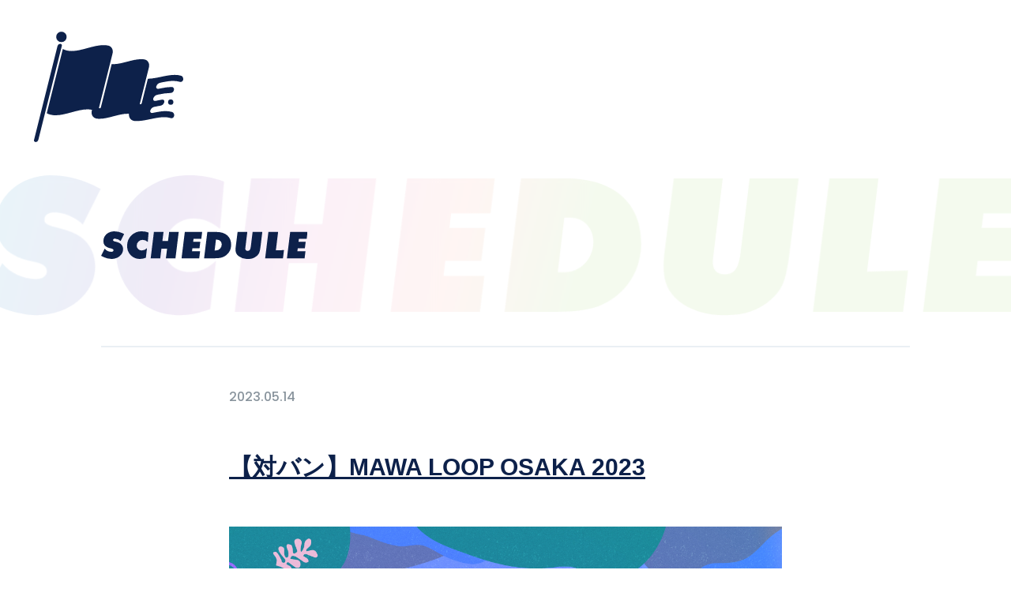

--- FILE ---
content_type: text/html; charset=UTF-8
request_url: https://paletteparade-idol.com/schedule/2015/
body_size: 9444
content:
<!DOCTYPE html>
<html lang="ja">
<head>
    <meta charset="utf-8">
    <meta name="format-detection" content="telephone=no">
    <meta http-equiv="X-UA-Compatible" content="IE=edge">
    <meta name="viewport" content="width=device-width, user-scalable=no, initial-scale=1, maximum-scale=1">

    <title>【対バン】MAWA LOOP OSAKA 2023 | Palette Parade 公式HP</title>

    <meta name="description" content="■日程：2023年5月13日(土)、14日(日)
■会場：BIGCAT / OSAKA MUSE / Music Club JANUS / DROP / BEYOND / FANJtwice / ANIMA / Pangea
■OP12:3"/>

    <meta name="twitter:card" content="summary_large_image">
    <meta property="og:type" content="article">
    <meta property="og:locale" content="ja_JP"/>
    <meta property="og:image" content="https://paletteparade-idol.com/wp-content/uploads/2023/03/202305_MAWALOOPOSAKA_04.jpg">
    <meta property="og:title" content="【対バン】MAWA LOOP OSAKA 2023 | Palette Parade 公式HP"/>
    <meta property="og:url" content="https://paletteparade-idol.com/schedule/2015/"/>
    <meta property="og:site_name" content="Palette Parade 公式HP"/>
    <meta property="og:description" content="■日程：2023年5月13日(土)、14日(日)
■会場：BIGCAT / OSAKA MUSE / Music Club JANUS / DROP / BEYOND / FANJtwice / ANIMA / Pangea
■OP12:3"/>

    <link rel="icon" href="https://paletteparade-idol.com/wp-content/themes/paletteparade2021/assets/images/icon.svg" type="image/svg+xml">
    <link rel="apple-touch-icon" href="https://paletteparade-idol.com/wp-content/themes/paletteparade2021/assets/images/apple-touch-icon.png">
    <meta name="apple-mobile-web-app-title" content="Palette Parade 公式HP"/>

    <link rel="preconnect" href="https://fonts.googleapis.com">
    <link rel="preconnect" href="https://fonts.gstatic.com" crossorigin>
    <link href="https://fonts.googleapis.com/css2?family=Poppins:wght@500;700&display=swap" rel="stylesheet">
    <link href="https://cdnjs.cloudflare.com/ajax/libs/font-awesome/6.6.0/css/all.min.css" rel="stylesheet">

    <link rel="stylesheet" href="https://paletteparade-idol.com/wp-content/themes/paletteparade2021/assets/css/style.css">
    <link rel="stylesheet" href="https://paletteparade-idol.com/wp-content/themes/paletteparade2021/assets/css/contents.css">

    <script src="https://ajax.googleapis.com/ajax/libs/jquery/3.6.0/jquery.min.js"></script>
    <script src="https://paletteparade-idol.com/wp-content/themes/paletteparade2021/assets/js/menu.js"></script>
    <meta name='robots' content='max-image-preview:large' />
<link rel="alternate" title="oEmbed (JSON)" type="application/json+oembed" href="https://paletteparade-idol.com/wp-json/oembed/1.0/embed?url=https%3A%2F%2Fpaletteparade-idol.com%2Fschedule%2F2015%2F" />
<link rel="alternate" title="oEmbed (XML)" type="text/xml+oembed" href="https://paletteparade-idol.com/wp-json/oembed/1.0/embed?url=https%3A%2F%2Fpaletteparade-idol.com%2Fschedule%2F2015%2F&#038;format=xml" />
<style id='wp-img-auto-sizes-contain-inline-css' type='text/css'>
img:is([sizes=auto i],[sizes^="auto," i]){contain-intrinsic-size:3000px 1500px}
/*# sourceURL=wp-img-auto-sizes-contain-inline-css */
</style>
<style id='wp-emoji-styles-inline-css' type='text/css'>

	img.wp-smiley, img.emoji {
		display: inline !important;
		border: none !important;
		box-shadow: none !important;
		height: 1em !important;
		width: 1em !important;
		margin: 0 0.07em !important;
		vertical-align: -0.1em !important;
		background: none !important;
		padding: 0 !important;
	}
/*# sourceURL=wp-emoji-styles-inline-css */
</style>
<style id='wp-block-library-inline-css' type='text/css'>
:root{--wp-block-synced-color:#7a00df;--wp-block-synced-color--rgb:122,0,223;--wp-bound-block-color:var(--wp-block-synced-color);--wp-editor-canvas-background:#ddd;--wp-admin-theme-color:#007cba;--wp-admin-theme-color--rgb:0,124,186;--wp-admin-theme-color-darker-10:#006ba1;--wp-admin-theme-color-darker-10--rgb:0,107,160.5;--wp-admin-theme-color-darker-20:#005a87;--wp-admin-theme-color-darker-20--rgb:0,90,135;--wp-admin-border-width-focus:2px}@media (min-resolution:192dpi){:root{--wp-admin-border-width-focus:1.5px}}.wp-element-button{cursor:pointer}:root .has-very-light-gray-background-color{background-color:#eee}:root .has-very-dark-gray-background-color{background-color:#313131}:root .has-very-light-gray-color{color:#eee}:root .has-very-dark-gray-color{color:#313131}:root .has-vivid-green-cyan-to-vivid-cyan-blue-gradient-background{background:linear-gradient(135deg,#00d084,#0693e3)}:root .has-purple-crush-gradient-background{background:linear-gradient(135deg,#34e2e4,#4721fb 50%,#ab1dfe)}:root .has-hazy-dawn-gradient-background{background:linear-gradient(135deg,#faaca8,#dad0ec)}:root .has-subdued-olive-gradient-background{background:linear-gradient(135deg,#fafae1,#67a671)}:root .has-atomic-cream-gradient-background{background:linear-gradient(135deg,#fdd79a,#004a59)}:root .has-nightshade-gradient-background{background:linear-gradient(135deg,#330968,#31cdcf)}:root .has-midnight-gradient-background{background:linear-gradient(135deg,#020381,#2874fc)}:root{--wp--preset--font-size--normal:16px;--wp--preset--font-size--huge:42px}.has-regular-font-size{font-size:1em}.has-larger-font-size{font-size:2.625em}.has-normal-font-size{font-size:var(--wp--preset--font-size--normal)}.has-huge-font-size{font-size:var(--wp--preset--font-size--huge)}.has-text-align-center{text-align:center}.has-text-align-left{text-align:left}.has-text-align-right{text-align:right}.has-fit-text{white-space:nowrap!important}#end-resizable-editor-section{display:none}.aligncenter{clear:both}.items-justified-left{justify-content:flex-start}.items-justified-center{justify-content:center}.items-justified-right{justify-content:flex-end}.items-justified-space-between{justify-content:space-between}.screen-reader-text{border:0;clip-path:inset(50%);height:1px;margin:-1px;overflow:hidden;padding:0;position:absolute;width:1px;word-wrap:normal!important}.screen-reader-text:focus{background-color:#ddd;clip-path:none;color:#444;display:block;font-size:1em;height:auto;left:5px;line-height:normal;padding:15px 23px 14px;text-decoration:none;top:5px;width:auto;z-index:100000}html :where(.has-border-color){border-style:solid}html :where([style*=border-top-color]){border-top-style:solid}html :where([style*=border-right-color]){border-right-style:solid}html :where([style*=border-bottom-color]){border-bottom-style:solid}html :where([style*=border-left-color]){border-left-style:solid}html :where([style*=border-width]){border-style:solid}html :where([style*=border-top-width]){border-top-style:solid}html :where([style*=border-right-width]){border-right-style:solid}html :where([style*=border-bottom-width]){border-bottom-style:solid}html :where([style*=border-left-width]){border-left-style:solid}html :where(img[class*=wp-image-]){height:auto;max-width:100%}:where(figure){margin:0 0 1em}html :where(.is-position-sticky){--wp-admin--admin-bar--position-offset:var(--wp-admin--admin-bar--height,0px)}@media screen and (max-width:600px){html :where(.is-position-sticky){--wp-admin--admin-bar--position-offset:0px}}

/*# sourceURL=wp-block-library-inline-css */
</style><style id='global-styles-inline-css' type='text/css'>
:root{--wp--preset--aspect-ratio--square: 1;--wp--preset--aspect-ratio--4-3: 4/3;--wp--preset--aspect-ratio--3-4: 3/4;--wp--preset--aspect-ratio--3-2: 3/2;--wp--preset--aspect-ratio--2-3: 2/3;--wp--preset--aspect-ratio--16-9: 16/9;--wp--preset--aspect-ratio--9-16: 9/16;--wp--preset--color--black: #000000;--wp--preset--color--cyan-bluish-gray: #abb8c3;--wp--preset--color--white: #ffffff;--wp--preset--color--pale-pink: #f78da7;--wp--preset--color--vivid-red: #cf2e2e;--wp--preset--color--luminous-vivid-orange: #ff6900;--wp--preset--color--luminous-vivid-amber: #fcb900;--wp--preset--color--light-green-cyan: #7bdcb5;--wp--preset--color--vivid-green-cyan: #00d084;--wp--preset--color--pale-cyan-blue: #8ed1fc;--wp--preset--color--vivid-cyan-blue: #0693e3;--wp--preset--color--vivid-purple: #9b51e0;--wp--preset--gradient--vivid-cyan-blue-to-vivid-purple: linear-gradient(135deg,rgb(6,147,227) 0%,rgb(155,81,224) 100%);--wp--preset--gradient--light-green-cyan-to-vivid-green-cyan: linear-gradient(135deg,rgb(122,220,180) 0%,rgb(0,208,130) 100%);--wp--preset--gradient--luminous-vivid-amber-to-luminous-vivid-orange: linear-gradient(135deg,rgb(252,185,0) 0%,rgb(255,105,0) 100%);--wp--preset--gradient--luminous-vivid-orange-to-vivid-red: linear-gradient(135deg,rgb(255,105,0) 0%,rgb(207,46,46) 100%);--wp--preset--gradient--very-light-gray-to-cyan-bluish-gray: linear-gradient(135deg,rgb(238,238,238) 0%,rgb(169,184,195) 100%);--wp--preset--gradient--cool-to-warm-spectrum: linear-gradient(135deg,rgb(74,234,220) 0%,rgb(151,120,209) 20%,rgb(207,42,186) 40%,rgb(238,44,130) 60%,rgb(251,105,98) 80%,rgb(254,248,76) 100%);--wp--preset--gradient--blush-light-purple: linear-gradient(135deg,rgb(255,206,236) 0%,rgb(152,150,240) 100%);--wp--preset--gradient--blush-bordeaux: linear-gradient(135deg,rgb(254,205,165) 0%,rgb(254,45,45) 50%,rgb(107,0,62) 100%);--wp--preset--gradient--luminous-dusk: linear-gradient(135deg,rgb(255,203,112) 0%,rgb(199,81,192) 50%,rgb(65,88,208) 100%);--wp--preset--gradient--pale-ocean: linear-gradient(135deg,rgb(255,245,203) 0%,rgb(182,227,212) 50%,rgb(51,167,181) 100%);--wp--preset--gradient--electric-grass: linear-gradient(135deg,rgb(202,248,128) 0%,rgb(113,206,126) 100%);--wp--preset--gradient--midnight: linear-gradient(135deg,rgb(2,3,129) 0%,rgb(40,116,252) 100%);--wp--preset--font-size--small: 13px;--wp--preset--font-size--medium: 20px;--wp--preset--font-size--large: 36px;--wp--preset--font-size--x-large: 42px;--wp--preset--spacing--20: 0.44rem;--wp--preset--spacing--30: 0.67rem;--wp--preset--spacing--40: 1rem;--wp--preset--spacing--50: 1.5rem;--wp--preset--spacing--60: 2.25rem;--wp--preset--spacing--70: 3.38rem;--wp--preset--spacing--80: 5.06rem;--wp--preset--shadow--natural: 6px 6px 9px rgba(0, 0, 0, 0.2);--wp--preset--shadow--deep: 12px 12px 50px rgba(0, 0, 0, 0.4);--wp--preset--shadow--sharp: 6px 6px 0px rgba(0, 0, 0, 0.2);--wp--preset--shadow--outlined: 6px 6px 0px -3px rgb(255, 255, 255), 6px 6px rgb(0, 0, 0);--wp--preset--shadow--crisp: 6px 6px 0px rgb(0, 0, 0);}:where(.is-layout-flex){gap: 0.5em;}:where(.is-layout-grid){gap: 0.5em;}body .is-layout-flex{display: flex;}.is-layout-flex{flex-wrap: wrap;align-items: center;}.is-layout-flex > :is(*, div){margin: 0;}body .is-layout-grid{display: grid;}.is-layout-grid > :is(*, div){margin: 0;}:where(.wp-block-columns.is-layout-flex){gap: 2em;}:where(.wp-block-columns.is-layout-grid){gap: 2em;}:where(.wp-block-post-template.is-layout-flex){gap: 1.25em;}:where(.wp-block-post-template.is-layout-grid){gap: 1.25em;}.has-black-color{color: var(--wp--preset--color--black) !important;}.has-cyan-bluish-gray-color{color: var(--wp--preset--color--cyan-bluish-gray) !important;}.has-white-color{color: var(--wp--preset--color--white) !important;}.has-pale-pink-color{color: var(--wp--preset--color--pale-pink) !important;}.has-vivid-red-color{color: var(--wp--preset--color--vivid-red) !important;}.has-luminous-vivid-orange-color{color: var(--wp--preset--color--luminous-vivid-orange) !important;}.has-luminous-vivid-amber-color{color: var(--wp--preset--color--luminous-vivid-amber) !important;}.has-light-green-cyan-color{color: var(--wp--preset--color--light-green-cyan) !important;}.has-vivid-green-cyan-color{color: var(--wp--preset--color--vivid-green-cyan) !important;}.has-pale-cyan-blue-color{color: var(--wp--preset--color--pale-cyan-blue) !important;}.has-vivid-cyan-blue-color{color: var(--wp--preset--color--vivid-cyan-blue) !important;}.has-vivid-purple-color{color: var(--wp--preset--color--vivid-purple) !important;}.has-black-background-color{background-color: var(--wp--preset--color--black) !important;}.has-cyan-bluish-gray-background-color{background-color: var(--wp--preset--color--cyan-bluish-gray) !important;}.has-white-background-color{background-color: var(--wp--preset--color--white) !important;}.has-pale-pink-background-color{background-color: var(--wp--preset--color--pale-pink) !important;}.has-vivid-red-background-color{background-color: var(--wp--preset--color--vivid-red) !important;}.has-luminous-vivid-orange-background-color{background-color: var(--wp--preset--color--luminous-vivid-orange) !important;}.has-luminous-vivid-amber-background-color{background-color: var(--wp--preset--color--luminous-vivid-amber) !important;}.has-light-green-cyan-background-color{background-color: var(--wp--preset--color--light-green-cyan) !important;}.has-vivid-green-cyan-background-color{background-color: var(--wp--preset--color--vivid-green-cyan) !important;}.has-pale-cyan-blue-background-color{background-color: var(--wp--preset--color--pale-cyan-blue) !important;}.has-vivid-cyan-blue-background-color{background-color: var(--wp--preset--color--vivid-cyan-blue) !important;}.has-vivid-purple-background-color{background-color: var(--wp--preset--color--vivid-purple) !important;}.has-black-border-color{border-color: var(--wp--preset--color--black) !important;}.has-cyan-bluish-gray-border-color{border-color: var(--wp--preset--color--cyan-bluish-gray) !important;}.has-white-border-color{border-color: var(--wp--preset--color--white) !important;}.has-pale-pink-border-color{border-color: var(--wp--preset--color--pale-pink) !important;}.has-vivid-red-border-color{border-color: var(--wp--preset--color--vivid-red) !important;}.has-luminous-vivid-orange-border-color{border-color: var(--wp--preset--color--luminous-vivid-orange) !important;}.has-luminous-vivid-amber-border-color{border-color: var(--wp--preset--color--luminous-vivid-amber) !important;}.has-light-green-cyan-border-color{border-color: var(--wp--preset--color--light-green-cyan) !important;}.has-vivid-green-cyan-border-color{border-color: var(--wp--preset--color--vivid-green-cyan) !important;}.has-pale-cyan-blue-border-color{border-color: var(--wp--preset--color--pale-cyan-blue) !important;}.has-vivid-cyan-blue-border-color{border-color: var(--wp--preset--color--vivid-cyan-blue) !important;}.has-vivid-purple-border-color{border-color: var(--wp--preset--color--vivid-purple) !important;}.has-vivid-cyan-blue-to-vivid-purple-gradient-background{background: var(--wp--preset--gradient--vivid-cyan-blue-to-vivid-purple) !important;}.has-light-green-cyan-to-vivid-green-cyan-gradient-background{background: var(--wp--preset--gradient--light-green-cyan-to-vivid-green-cyan) !important;}.has-luminous-vivid-amber-to-luminous-vivid-orange-gradient-background{background: var(--wp--preset--gradient--luminous-vivid-amber-to-luminous-vivid-orange) !important;}.has-luminous-vivid-orange-to-vivid-red-gradient-background{background: var(--wp--preset--gradient--luminous-vivid-orange-to-vivid-red) !important;}.has-very-light-gray-to-cyan-bluish-gray-gradient-background{background: var(--wp--preset--gradient--very-light-gray-to-cyan-bluish-gray) !important;}.has-cool-to-warm-spectrum-gradient-background{background: var(--wp--preset--gradient--cool-to-warm-spectrum) !important;}.has-blush-light-purple-gradient-background{background: var(--wp--preset--gradient--blush-light-purple) !important;}.has-blush-bordeaux-gradient-background{background: var(--wp--preset--gradient--blush-bordeaux) !important;}.has-luminous-dusk-gradient-background{background: var(--wp--preset--gradient--luminous-dusk) !important;}.has-pale-ocean-gradient-background{background: var(--wp--preset--gradient--pale-ocean) !important;}.has-electric-grass-gradient-background{background: var(--wp--preset--gradient--electric-grass) !important;}.has-midnight-gradient-background{background: var(--wp--preset--gradient--midnight) !important;}.has-small-font-size{font-size: var(--wp--preset--font-size--small) !important;}.has-medium-font-size{font-size: var(--wp--preset--font-size--medium) !important;}.has-large-font-size{font-size: var(--wp--preset--font-size--large) !important;}.has-x-large-font-size{font-size: var(--wp--preset--font-size--x-large) !important;}
/*# sourceURL=global-styles-inline-css */
</style>

<style id='classic-theme-styles-inline-css' type='text/css'>
/*! This file is auto-generated */
.wp-block-button__link{color:#fff;background-color:#32373c;border-radius:9999px;box-shadow:none;text-decoration:none;padding:calc(.667em + 2px) calc(1.333em + 2px);font-size:1.125em}.wp-block-file__button{background:#32373c;color:#fff;text-decoration:none}
/*# sourceURL=/wp-includes/css/classic-themes.min.css */
</style>
<link rel='stylesheet' id='simcal-qtip-css' href='https://paletteparade-idol.com/wp-content/plugins/google-calendar-events-fork/assets/css/vendor/jquery.qtip.min.css?ver=3.1.43' type='text/css' media='all' />
<link rel='stylesheet' id='simcal-default-calendar-grid-css' href='https://paletteparade-idol.com/wp-content/plugins/google-calendar-events-fork/assets/css/default-calendar-grid.min.css?ver=3.1.43' type='text/css' media='all' />
<link rel='stylesheet' id='simcal-default-calendar-list-css' href='https://paletteparade-idol.com/wp-content/plugins/google-calendar-events-fork/assets/css/default-calendar-list.min.css?ver=3.1.43' type='text/css' media='all' />
<script type="text/javascript" src="https://paletteparade-idol.com/wp-includes/js/jquery/jquery.min.js?ver=3.7.1" id="jquery-core-js"></script>
<script type="text/javascript" src="https://paletteparade-idol.com/wp-includes/js/jquery/jquery-migrate.min.js?ver=3.4.1" id="jquery-migrate-js"></script>
<link rel="https://api.w.org/" href="https://paletteparade-idol.com/wp-json/" /><link rel="alternate" title="JSON" type="application/json" href="https://paletteparade-idol.com/wp-json/wp/v2/schedule/2015" /><link rel="EditURI" type="application/rsd+xml" title="RSD" href="https://paletteparade-idol.com/xmlrpc.php?rsd" />
<meta name="generator" content="WordPress 6.9" />
<link rel="canonical" href="https://paletteparade-idol.com/schedule/2015/" />
<link rel='shortlink' href='https://paletteparade-idol.com/?p=2015' />
<link rel="icon" href="https://paletteparade-idol.com/wp-content/uploads/2025/09/cropped-SP-32x32.jpg" sizes="32x32" />
<link rel="icon" href="https://paletteparade-idol.com/wp-content/uploads/2025/09/cropped-SP-192x192.jpg" sizes="192x192" />
<link rel="apple-touch-icon" href="https://paletteparade-idol.com/wp-content/uploads/2025/09/cropped-SP-180x180.jpg" />
<meta name="msapplication-TileImage" content="https://paletteparade-idol.com/wp-content/uploads/2025/09/cropped-SP-270x270.jpg" />
</head>
<body>
<div class="wrap">
    <!----// HEADER //---->
    <header>
    <a href="/">
        <img src="https://paletteparade-idol.com/wp-content/themes/paletteparade2021/assets/images/top/logo.svg"
             alt="" id="logo">
    </a>
    <a href="/">
        <img src="https://paletteparade-idol.com/wp-content/themes/paletteparade2021/assets/images/top/palette_parade_dark.svg"
             alt="Palette Parade" id="title">
    </a>

    <nav class="pc-menu pc">
        <ul class="menu-list">
            <li><a href="/profile/">PROFILE</a></li>
            <li><a href="/news/">NEWS</a></li>
            <li><a href="/schedule/">SCHEDULE</a></li>
            <li><a href="/video/">VIDEO</a></li>
            <li><a href="/contact/">CONTACT</a></li>
            <li>
                <ul class="sns">
                    <li>
                        <a href="https://x.com/o_paletteparade" target="_blank" rel="noopener">
                            <i class="fab fa-x-twitter"></i>
                        </a>
                    </li>
                    <li>
                        <a href="https://www.instagram.com/o_paletteparade/" target="_blank" rel="noopener">
                            <i class="fab fa-instagram"></i>
                        </a>
                    </li>
                    <li>
                        <a href="https://www.tiktok.com/@o_paletteparade" target="_blank" rel="noopener">
                            <i class="fab fa-tiktok"></i>
                        </a>
                    </li>
                    <li>
                        <a href="https://www.youtube.com/@paletteparade8917" target="_blank" rel="noopener">
                            <i class="fab fa-youtube"></i>
                        </a>
                    </li>
                </ul>
            </li>
        </ul>
    </nav>

    <div class="menu-btn sp">
        <div class="hamburger">
            <span></span>
            <span></span>
            <span></span>
        </div>
    </div>

    <nav class="sp-menu sp">
        <a href="/">
            <img src="https://paletteparade-idol.com/wp-content/themes/paletteparade2021/assets/images/top/logo_dark.svg"
                 alt="" class="logo-dark">
        </a>
        <ul class="menu-list">
            <li><a href="/profile/">PROFILE</a></li>
            <li><a href="/news/">NEWS</a></li>
            <li><a href="/schedule/">SCHEDULE</a></li>
            <li><a href="/video/">VIDEO</a></li>
            <li><a href="/contact/">CONTACT</a></li>
            <li>
                <ul class="sns">
                <li>
                    <a href="https://x.com/o_paletteparade" target="_blank" rel="noopener">
                        <i class="fab fa-x-twitter"></i>
                    </a>
                </li>
                <li>
                    <a href="https://www.instagram.com/o_paletteparade/" target="_blank" rel="noopener">
                        <i class="fab fa-instagram"></i>
                    </a>
                </li>
                <li>
                    <a href="https://www.tiktok.com/@o_paletteparade" target="_blank" rel="noopener">
                        <i class="fab fa-tiktok"></i>
                    </a>
                </li>
                <li>
                    <a href="https://www.youtube.com/@paletteparade8917" target="_blank" rel="noopener">
                        <i class="fab fa-youtube"></i>
                    </a>
                </li>
                </ul>
            </li>
        </ul>
    </nav>
</header>
    <!----// HEADER //---->

    <!----// CONTENTS //---->
    <section id="contents">
        <a href="/">
            <img src="https://paletteparade-idol.com/wp-content/themes/paletteparade2021/assets/images/top/logo_dark.svg"
                 alt="" class="hero-area-logo">
        </a>
        <div class="contents-inner">

            <div class="title-area">
                <h2><img src="https://paletteparade-idol.com/wp-content/themes/paletteparade2021/assets/images/top/schedule.svg"
                         alt="SCHEDULE" class="title"></h2>
                <img src="https://paletteparade-idol.com/wp-content/themes/paletteparade2021/assets/images/top/schedule_shadow.png"
                     alt="" class="shadow">
            </div>

            <div id="schedule-detail" class="contents-box details">
                <dl>
                    <dt>
                        <div class="date">2023.05.14</div>
                        <div class="title">【対バン】MAWA LOOP OSAKA 2023</div>
                    </dt>
                    <dd>
                        <img src="https://paletteparade-idol.com/wp-content/uploads/2023/03/202305_MAWALOOPOSAKA_04.jpg">
                        <br>
                        <br>
                        <div class="wysiwyg">
                            <p>■日程：2023年5月13日(土)、14日(日)<br />
■会場：BIGCAT / OSAKA MUSE / Music Club JANUS / DROP / BEYOND / FANJtwice / ANIMA / Pangea</p>
<p>■OP12:30/ST13:00</p>
<p>■料金：</p>
<p>◆一般チケット：&yen;6,500(税込)<br />
◆2daysチケット：&yen;12,000(税込)<br />
◆2daysチケット(イベントTシャツ付き/XL)：&yen;13,<wbr />000(税込)</p>
<p>&nbsp;</p>
<p><strong><img class="alignnone size-full wp-image-2133" src="https://paletteparade-idol.com/wp-content/uploads/2023/04/ML23_TT_0514.png" alt="" width="" height="" /><img class="alignnone size-full wp-image-2134" src="https://paletteparade-idol.com/wp-content/uploads/2023/04/ML23_TT_goods_0514.png" alt="" width="" height="" />【Palette Parade出演時間】</strong></p>
<p>2023年5月14日(日)</p>
<p>■ライブ：19:05~19:30(DROP)</p>
<p>■特典会：19:50~21:05(サンボウルB1F)</p>
<p>&nbsp;</p>
<p>&nbsp;</p>
<p><strong>【チケット】</strong></p>
<p><a href="https://eplus.jp/idorise2023/" target="_blank" rel="noopener" data-saferedirecturl="https://www.google.com/url?q=https://eplus.jp/idorise2023/&amp;source=gmail&amp;ust=1669362251439000&amp;usg=AOvVaw1qdTNZ7fw8i6FWfgQ_vrTt">https://eplus.jp/<wbr />idorise2023/</a>&nbsp;</p>
<p>◇オフィシャル先着先行：3/23(木) 21:00〜4/28(金) 23:59<br />
取り扱い：2daysチケット、2daysチケット(<wbr />イベントTシャツ付き)、1dayチケット<br />
◇一般発売：4/29(土) 10:00〜</p>
<p>&nbsp;</p>
<p><strong>【出演者</strong>】</p>
<p>【第4.5弾アーティスト】<br />
uijin</p>
<p>【第4弾アーティスト】<br />
AIBECK、アキストゼネコ、acro-A、Yes Happy!、衛星とカラテア、EMPATHY、終わらないで、<wbr />夜、開歌-かいか-、かすみ草とステラ、キミイロプロジェクト、<wbr />GREAT MONKEYS、KRD8、COMIQ ON!、Zsasz、さとりモンスター、SANDAL TELEPHONE、ジエメイ、シンダーエラ、<wbr />スーパーベイビーズ、透色ドロップ、すてねこキャッツ、SO.<wbr />ON project OSAKA、SOMOSOMO、twinpale、<wbr />TENRIN、ドラマチックレコード、NANIMONO、<wbr />なんキニ！、NUANCE、NEO BREAK、はちみつBLACK、Palette Parade、#PANnana-パンダの指は実は7本ある。- 、ピコリモード、翡翠キセキ、Finally、feelNEO、<wbr />BLACKNAZARENE、MAGMAZ、MAGICAL SPEC、MAD MEDiCiNE、ミケネコガールズ、ミソラドエジソン、<wbr />都の国のアリス、may in film、ゆるめるモ！、#よーよーよー、RASCAL CLAN、ラテラルアーク、ЯiＭ：ＭiＲ、Lily of the valley、.LiNIXLiNE.、ルルネージュ、ワッツ◎<wbr />さーくる</p>
<p>【第3弾アーティスト】<br />
iLiFE!、Axelight、美味しい曖昧、THE ORCHESTRA TOKYO、カラフルスクリーム、群青の世界、サクヤコノハナ、<wbr />situasion、シュレーディンガーの犬、シンデレラ宣言！<wbr />、sui sui、代代代、Chick-flick、TELLMIT、#<wbr />2i2、buGG、Pimm&#8217;s、femme fatale、PLEVAIL、FRUITPOCHETTE、<wbr />Payrin&#8217;s、MEWM、Mirror,Mirror、<wbr />MAZE、Merry BAD TUNE.、夜光性アミューズ、Ringwanderung</p>
<p>【第2弾アーティスト】<br />
Appare!、INUWASI、On the treat Super Season、Quubi、キングサリ、QUEENS、<wbr />chuLa、二丁目の魁カミングアウト、PRSMIN、<wbr />真っ白なキャンバス、yosugala</p>
<p>【第1弾アーティスト】<br />
アンスリューム、Kolokol、Devil ANTHEM.、NightOwl、NEO JAPONISM、FRUITS ZIPPER</p>
                        </div>
                    </dd>
                </dl>

                <div class="btn back btn-blue"><span>BACK</span></div>
            </div>

        </div>
    </section>
    <!----// CONTENTS //---->

    <!----// FOOTER //---->
    <footer>
    <div class="footer_inner">
        <nav>
            <ul>
                <li><a href="/profile/">PROFILE</a></li>
                <li><a href="/news/">NEWS</a></li>
                <li><a href="/schedule/">SCHEDULE</a></li>
                <li><a href="/video/">VIDEO</a></li>
                <li><a href="/contact/">CONTACT</a></li>
            </ul>
        </nav>

        <div class="sns">
            <ul>
                <li>
                    <a href="https://x.com/o_paletteparade" target="_blank" rel="noopener">
                        <i class="fab fa-x-twitter"></i>
                    </a>
                </li>
                <li>
                    <a href="https://www.instagram.com/o_paletteparade/" target="_blank" rel="noopener">
                        <i class="fab fa-instagram"></i>
                    </a>
                </li>
                <li>
                    <a href="https://www.tiktok.com/@o_paletteparade" target="_blank" rel="noopener">
                        <i class="fab fa-tiktok"></i>
                    </a>
                </li>
                <li>
                    <a href="https://www.youtube.com/@paletteparade8917" target="_blank" rel="noopener">
                        <i class="fab fa-youtube"></i>
                    </a>
                </li>
            </ul>
        </div>
        <div class="logo"><img src="https://paletteparade-idol.com/wp-content/themes/paletteparade2021/assets/images/top/logo_dark2.svg"
                               alt="Palette Parade"></div>

        <div class="copy">© Copyright (C) 2020 PLAYYTE All rights reserved.</div>
    </div>
</footer>    <!----// FOOTER //---->
</div>
<script type="speculationrules">
{"prefetch":[{"source":"document","where":{"and":[{"href_matches":"/*"},{"not":{"href_matches":["/wp-*.php","/wp-admin/*","/wp-content/uploads/*","/wp-content/*","/wp-content/plugins/*","/wp-content/themes/paletteparade2021/*","/*\\?(.+)"]}},{"not":{"selector_matches":"a[rel~=\"nofollow\"]"}},{"not":{"selector_matches":".no-prefetch, .no-prefetch a"}}]},"eagerness":"conservative"}]}
</script>
<script type="text/javascript" src="https://paletteparade-idol.com/wp-content/plugins/google-calendar-events-fork/assets/js/vendor/jquery.qtip.min.js?ver=3.1.43" id="simcal-qtip-js"></script>
<script type="text/javascript" id="simcal-default-calendar-js-extra">
/* <![CDATA[ */
var simcal_default_calendar = {"ajax_url":"/wp-admin/admin-ajax.php","nonce":"7cb4131c28","locale":"ja","text_dir":"ltr","months":{"full":["1\u6708","2\u6708","3\u6708","4\u6708","5\u6708","6\u6708","7\u6708","8\u6708","9\u6708","10\u6708","11\u6708","12\u6708"],"short":["1\u6708","2\u6708","3\u6708","4\u6708","5\u6708","6\u6708","7\u6708","8\u6708","9\u6708","10\u6708","11\u6708","12\u6708"]},"days":{"full":["\u65e5\u66dc\u65e5","\u6708\u66dc\u65e5","\u706b\u66dc\u65e5","\u6c34\u66dc\u65e5","\u6728\u66dc\u65e5","\u91d1\u66dc\u65e5","\u571f\u66dc\u65e5"],"short":["\u65e5","\u6708","\u706b","\u6c34","\u6728","\u91d1","\u571f"]},"meridiem":{"AM":"AM","am":"am","PM":"PM","pm":"pm"}};
//# sourceURL=simcal-default-calendar-js-extra
/* ]]> */
</script>
<script type="text/javascript" src="https://paletteparade-idol.com/wp-content/plugins/google-calendar-events-fork/assets/js/default-calendar-bundled.min.js?ver=3.1.43" id="simcal-default-calendar-js"></script>
<script type="text/javascript" src="https://paletteparade-idol.com/wp-content/plugins/google-calendar-events-fork/assets/js/vendor/imagesloaded.pkgd.min.js?ver=3.1.43" id="simplecalendar-imagesloaded-js"></script>
<script id="wp-emoji-settings" type="application/json">
{"baseUrl":"https://s.w.org/images/core/emoji/17.0.2/72x72/","ext":".png","svgUrl":"https://s.w.org/images/core/emoji/17.0.2/svg/","svgExt":".svg","source":{"concatemoji":"https://paletteparade-idol.com/wp-includes/js/wp-emoji-release.min.js?ver=6.9"}}
</script>
<script type="module">
/* <![CDATA[ */
/*! This file is auto-generated */
const a=JSON.parse(document.getElementById("wp-emoji-settings").textContent),o=(window._wpemojiSettings=a,"wpEmojiSettingsSupports"),s=["flag","emoji"];function i(e){try{var t={supportTests:e,timestamp:(new Date).valueOf()};sessionStorage.setItem(o,JSON.stringify(t))}catch(e){}}function c(e,t,n){e.clearRect(0,0,e.canvas.width,e.canvas.height),e.fillText(t,0,0);t=new Uint32Array(e.getImageData(0,0,e.canvas.width,e.canvas.height).data);e.clearRect(0,0,e.canvas.width,e.canvas.height),e.fillText(n,0,0);const a=new Uint32Array(e.getImageData(0,0,e.canvas.width,e.canvas.height).data);return t.every((e,t)=>e===a[t])}function p(e,t){e.clearRect(0,0,e.canvas.width,e.canvas.height),e.fillText(t,0,0);var n=e.getImageData(16,16,1,1);for(let e=0;e<n.data.length;e++)if(0!==n.data[e])return!1;return!0}function u(e,t,n,a){switch(t){case"flag":return n(e,"\ud83c\udff3\ufe0f\u200d\u26a7\ufe0f","\ud83c\udff3\ufe0f\u200b\u26a7\ufe0f")?!1:!n(e,"\ud83c\udde8\ud83c\uddf6","\ud83c\udde8\u200b\ud83c\uddf6")&&!n(e,"\ud83c\udff4\udb40\udc67\udb40\udc62\udb40\udc65\udb40\udc6e\udb40\udc67\udb40\udc7f","\ud83c\udff4\u200b\udb40\udc67\u200b\udb40\udc62\u200b\udb40\udc65\u200b\udb40\udc6e\u200b\udb40\udc67\u200b\udb40\udc7f");case"emoji":return!a(e,"\ud83e\u1fac8")}return!1}function f(e,t,n,a){let r;const o=(r="undefined"!=typeof WorkerGlobalScope&&self instanceof WorkerGlobalScope?new OffscreenCanvas(300,150):document.createElement("canvas")).getContext("2d",{willReadFrequently:!0}),s=(o.textBaseline="top",o.font="600 32px Arial",{});return e.forEach(e=>{s[e]=t(o,e,n,a)}),s}function r(e){var t=document.createElement("script");t.src=e,t.defer=!0,document.head.appendChild(t)}a.supports={everything:!0,everythingExceptFlag:!0},new Promise(t=>{let n=function(){try{var e=JSON.parse(sessionStorage.getItem(o));if("object"==typeof e&&"number"==typeof e.timestamp&&(new Date).valueOf()<e.timestamp+604800&&"object"==typeof e.supportTests)return e.supportTests}catch(e){}return null}();if(!n){if("undefined"!=typeof Worker&&"undefined"!=typeof OffscreenCanvas&&"undefined"!=typeof URL&&URL.createObjectURL&&"undefined"!=typeof Blob)try{var e="postMessage("+f.toString()+"("+[JSON.stringify(s),u.toString(),c.toString(),p.toString()].join(",")+"));",a=new Blob([e],{type:"text/javascript"});const r=new Worker(URL.createObjectURL(a),{name:"wpTestEmojiSupports"});return void(r.onmessage=e=>{i(n=e.data),r.terminate(),t(n)})}catch(e){}i(n=f(s,u,c,p))}t(n)}).then(e=>{for(const n in e)a.supports[n]=e[n],a.supports.everything=a.supports.everything&&a.supports[n],"flag"!==n&&(a.supports.everythingExceptFlag=a.supports.everythingExceptFlag&&a.supports[n]);var t;a.supports.everythingExceptFlag=a.supports.everythingExceptFlag&&!a.supports.flag,a.supports.everything||((t=a.source||{}).concatemoji?r(t.concatemoji):t.wpemoji&&t.twemoji&&(r(t.twemoji),r(t.wpemoji)))});
//# sourceURL=https://paletteparade-idol.com/wp-includes/js/wp-emoji-loader.min.js
/* ]]> */
</script>
</body>
</html>

--- FILE ---
content_type: text/css
request_url: https://paletteparade-idol.com/wp-content/themes/paletteparade2021/assets/css/style.css
body_size: 3385
content:
/*---------------------------------------------
  BASE
---------------------------------------------*/

body {
    font-family: "Noto Sans", sans-serif;
    line-height: 1.8;
    color: #0D214A;
    font-size: 14px;
    text-align: left;
    margin: 0;
    -webkit-text-size-adjust: none;
}

#wrap {
    clear: both;
}

* {
    box-sizing: border-box;
}

*:focus {
    outline: none;
}

body, div, dl, dt, dd, ul, ol, li, h1, h2, h3, h4, h5, h6,
pre, code, form, fieldset, legend, input, textarea, p, blockquote, th, td {
    margin: 0;
    padding: 0;
}

h1, h2, h3, h4, h5, h6 {
    line-height: 1;
    font-weight: normal;
}

ul {
    list-style: none;
}

dt {
    font-weight: normal;
}

a {
    color: #0D214A;
    text-decoration: none;
    word-wrap: break-word;
    word-break: break-all;
    -webkit-tap-highlight-color: rgba(0, 0, 0, 0);
    -webkit-transition: 0.3s;
    -moz-transition: 0.3s;
    -o-transition: 0.3s;
    -ms-transition: 0.3s;
    transition: 0.3s;
}

a:hover {
    opacity: 0.8;
    text-decoration: none;
}

.border {
    border: 1px solid #EFEFEF !important;
}

input[type="text"], input[type="password"], textarea, select {
    font-family: inherit;
    font-size: inherit;
    font-weight: inherit;
    -webkit-appearance: none;
}


/*---------------------------------------------
  SETTING
---------------------------------------------*/

/*** bp ***/
@media screen and (min-width: 992px) {
    .sp {
        display: none;
    }
}

@media screen and (max-width: 991px) {
    .pc {
        display: none;
    }
}

/*** font ***/
.font-base {
    font-family: "Yu Gothic", YuGothic, "ヒラギノ角ゴ Pro W3", "Hiragino Kaku Gothic Pro", "メイリオ", Meiryo, "ＭＳ Ｐゴシック", sans-serif;
}

.font-poppins {
    font-family: 'Poppins', serif;
}

/*** width ***/
.w-100 {
    width: 100%;
}

.w-50 {
    width: 50%;
}

.clear {
    overflow: hidden;
    clear: both;
}


/*** button ***/
.btn {
    width: 100%;
    margin-top: 40px;
    padding-bottom: 20px;
}

.btn a, .btn span {
    width: 100%;
    height: 100%;
    font-family: 'Poppins', serif;
    font-weight: bold;
    padding: 16px 42px;
    background: #fff;
    color: #89949D;
    text-align: center;
    display: inline-block;
    position: relative;
    z-index: 1;
    overflow: hidden;
    border-top: 1px solid #E2E7EA;
    border-bottom: 1px solid #E2E7EA;
}

.btn a:hover, .btn span:hover {
    opacity: 1;
}

.btn.btn-blue a, .btn.btn-blue span {
    text-align: center;
    color: #fff;
    background: #0D214A;
}

.text-center {
    text-align: center;
}

.text-left {
    text-align: left;
}

.hero-area-logo {
    position: absolute;
    top: 19px;
    left: 20px;
    width: 79px;
    height: 58px;
}

.title-area {
    position: relative;
    margin-bottom: 34px;
}

.title-area h2 {
    position: relative;
    z-index: 1;
}

.title-area .shadow {
    position: absolute;
    top: -36px;
    left: -29px;
    height: 95px;
}

.wysiwyg {
    color: #556991;
    font-size: 12px;
    line-height: 2;
}

.wysiwyg a {
    color: #3BB1FF;
    text-decoration: underline;
}

.wysiwyg a:hover {
    text-decoration: underline;
}

.swiper-container img {
    backface-visibility: hidden;
}

.simcal-event-description {
    height: 190px;
    overflow: auto;
}

.simcal-event-title {
    white-space: nowrap;
    overflow: hidden;
    text-overflow: "";
    width: 100%;
    display: inline-block;
}

@media screen and (min-width: 992px) {

    .btn a {
        text-align: left;
    }

    .btn a:hover, .btn span:hover {
        color: #fff;
        border-top: 1px solid #fff;
        border-bottom: 1px solid #fff;
    }

    .btn a:after, .btn span:after {
        content: '';
        position: absolute;
        top: 0;
        left: -100%;
        z-index: -1;
        width: 100%;
        height: 100%;
        background: -moz-linear-gradient(90deg, #B7DBED, #CFBDE5, #F4D0E9, #FFDFD9, #DCEFCA);
        background: -webkit-linear-gradient(90deg, #B7DBED, #CFBDE5, #F4D0E9, #FFDFD9, #DCEFCA);
        background: linear-gradient(90deg, #B7DBED, #CFBDE5, #F4D0E9, #FFDFD9, #DCEFCA);
        transition: all 200ms linear;
    }

    .btn a:hover:after, .btn span:hover:after {
        left: 0;
    }

    .btn.btn-blue {
        width: 335px;
    }

    .btn.btn-blue a:hover, .btn.btn-blue span:hover {
        color: #0D214A;
    }

    .hero-area-logo {
        top: 40px;
        left: 43px;
        width: 189px;
        height: 140px;
    }

    .title-area {
        margin-bottom: 49px;
    }

    .title-area .title {
        height: 35px;
    }

    .title-area .shadow {
        top: -71px;
        left: -148px;
        height: 178px;
    }

    .wysiwyg {
        font-size: 16px;
    }

    .simcal-event-title {
        font-size: 12px;
    }
}


@media screen and (max-width: 991px) {

    .btn {
        margin: 40px 0 0;
        padding-bottom: 60px;
    }

    .btn a, .btn span {
        width: 100%;
        padding: 21px 0;
        font-size: 12px;
        display: block;
        color: #fff;
        background: -moz-linear-gradient(90deg, #B7DBED, #CFBDE5, #F4D0E9, #FFDFD9, #DCEFCA);
        background: -webkit-linear-gradient(90deg, #B7DBED, #CFBDE5, #F4D0E9, #FFDFD9, #DCEFCA);
        background: linear-gradient(90deg, #B7DBED, #CFBDE5, #F4D0E9, #FFDFD9, #DCEFCA);
        box-shadow: 6px 6px 20px -6px rgba(85, 85, 85, 0.16);
    }

    .btn.btn-blue a, .btn.btn-blue span {
        color: #fff;
        background: -moz-linear-gradient(90deg, #B7DBED, #CFBDE5, #F4D0E9, #FFDFD9, #DCEFCA);
        background: -webkit-linear-gradient(90deg, #B7DBED, #CFBDE5, #F4D0E9, #FFDFD9, #DCEFCA);
        background: linear-gradient(90deg, #B7DBED, #CFBDE5, #F4D0E9, #FFDFD9, #DCEFCA);
    }
}

/*---------------------------------------------
  HEADER
---------------------------------------------*/

header {
    position: fixed;
    top: 0;
    left: 0;
    z-index: 999;
    width: 100vw;
    height: 83px;
    display: flex;
    align-items: center;
    font-family: 'Poppins', serif;
    font-size: 14px;
}

header, header #logo, header #title, header a, header .hamburger span, header .sp-menu {
    transition: all 1s;
}

header.show {
    background: #fff;
}

header #logo, header #title, header .sp-menu {
    opacity: 0;
    pointer-events: none;
}

header.show #logo, header.show #title, header .sp-menu.active {
    opacity: 1;
    pointer-events: auto;
}

header a {
    color: #fff;
}

header.show a {
    color: #0D214A;
}

header .pc-menu {
    margin: 0 48px 0 auto;
}

header .pc-menu li {
    display: inline-block;
    margin-right: 32px;
}

header .pc-menu li:last-of-type {
    margin-right: 0;
}

header .pc-menu a {
    position: relative;
}

header .pc-menu a::after {
    position: absolute;
    bottom: -4px;
    left: 0;
    content: '';
    width: 100%;
    height: 2px;
    background: #fff;
    transform: scale(0, 1);
    transform-origin: left top;
    transition: transform .3s;
}

header.show .pc-menu a::after {
    background: #0D214A;
}

header .pc-menu a:hover::after {
    transform: scale(1, 1);
}

header .pc-menu .sns li {
    font-size: 19px;
    margin-right: 25px;
}

header .pc-menu .sns li:last-of-type {
    margin-right: 0;
}

header .pc-menu .sns a::after {
    opacity: 0;
}

header .sp-menu {
    position: absolute;
    z-index: 999;
    width: 100vw;
    height: 100vh;
    background: linear-gradient(135deg, #B7DBED, #CFBDE5, #F4D0E9, #FFDFD9, #DCEFCA);
    top: 0;
    left: 0;
}

header .sp-menu a {
    color: #0D214A;
}

header .sp-menu .logo-dark {
    position: absolute;
    top: 19px;
    left: 20px;
    width: 79px;
    height: 58px;
}

header .sp-menu .menu-list {
    margin: 15vh 43px 0;
}

header .sp-menu li {
    font-size: 20px;
    font-weight: bold;
    font-family: 'Poppins', serif;
    padding: 24px;
    border-bottom: solid 1px #283C64;
}

header .sp-menu li:last-of-type {
    border: none;
}

header .sp-menu .sns li {
    margin-right: 32px;
    padding: 0;
    font-size: 24px;
    display: inline-block;
    border: none;
}

header .sp-menu li.sns:last-of-type {
    padding-right: 0;
}

/*** hamburger ***/
header .menu-btn {
    width: 60px;
    height: 60px;
    position: fixed;
    z-index: 9999;
    top: 0;
    right: 0;
}

header .hamburger {
    width: 24px;
    height: 16px;
    position: absolute;
    top: 50%;
    right: 50%;
    display: block;
    -webkit-transform: translate(50%, -50%);
    transform: translate(50%, -50%);
    transition: all .4s;
    cursor: pointer;
}

header .hamburger span {
    display: inline-block;
    transition: all .4s;
    box-sizing: border-box;
    position: absolute;
    left: 0;
    height: 2px;
    background-color: #fff;
    margin: 0 auto;
}

header.show .hamburger span {
    background-color: #0D214A;
}

header .hamburger span:nth-of-type(1) {
    width: 100%;
    top: 0;
    -webkit-animation: menu-ber01 .75s forwards;
    animation: menu-ber01 .75s forwards;
}

header .hamburger span:nth-of-type(2) {
    width: 62.5%;
    top: 50%;
    margin-top: -1px;
    opacity: 1;
}

header .hamburger span:nth-of-type(3) {
    width: 50%;
    bottom: 0;
    -webkit-animation: menu-ber02 .75s forwards;
    animation: menu-ber02 .75s forwards;
}

header .hamburger.active span:nth-of-type(1) {
    -webkit-animation: active-menu-ber01 .75s forwards;
    animation: active-menu-ber01 .75s forwards;
    background-color: #42464E;
}

header .hamburger.active span:nth-of-type(2) {
    opacity: 0;
}

header .hamburger.active span:nth-of-type(3) {
    width: 100%;
    -webkit-animation: active-menu-ber03 .75s forwards;
    animation: active-menu-ber03 .75s forwards;
    background-color: #42464E;
}

@-webkit-keyframes menu-ber01 {
    0% {
        -webkit-transform: translateY(6px) rotate(45deg);
    }
    50% {
        -webkit-transform: translateY(6px) rotate(0);
    }
    100% {
        -webkit-transform: translateY(0) rotate(0);
    }
}

@keyframes menu-ber01 {
    0% {
        transform: translateY(6px) rotate(45deg);
    }
    50% {
        transform: translateY(6px) rotate(0);
    }
    100% {
        transform: translateY(0) rotate(0);
    }
}

@-webkit-keyframes menu-ber02 {
    0% {
        -webkit-transform: translateY(-6px) rotate(-45deg);
    }
    50% {
        -webkit-transform: translateY(-6px) rotate(0);
    }
    100% {
        -webkit-transform: translateY(0) rotate(0);
    }
}

@keyframes menu-ber02 {
    0% {
        transform: translateY(-6px) rotate(-45deg);
    }
    50% {
        transform: translateY(-6px) rotate(0);
    }
    100% {
        transform: translateY(0) rotate(0);
    }
}

@-webkit-keyframes active-menu-ber01 {
    0% {
        -webkit-transform: translateY(0) rotate(0);
    }
    50% {
        -webkit-transform: translateY(8px) rotate(0);
    }
    100% {
        -webkit-transform: translateY(8px) rotate(45deg);
    }
}

@keyframes active-menu-ber01 {
    0% {
        transform: translateY(0) rotate(0);
    }
    50% {
        transform: translateY(8px) rotate(0);
    }
    100% {
        transform: translateY(8px) rotate(45deg);
    }
}

@-webkit-keyframes active-menu-ber03 {
    0% {
        -webkit-transform: translateY(0) rotate(0);
    }
    50% {
        -webkit-transform: translateY(-8px) rotate(0);
    }
    100% {
        -webkit-transform: translateY(-8px) rotate(-45deg);
    }
}

@keyframes active-menu-ber03 {
    0% {
        transform: translateY(0) rotate(0);
    }
    50% {
        transform: translateY(-7px) rotate(0);
    }
    100% {
        transform: translateY(-7px) rotate(-45deg);
    }
}

/*--------------------
  PC
--------------------*/

@media screen and (min-width: 992px) {
    header {
        height: 83px;
    }

    header #logo {
        width: 65px;
        margin: 0 22px 0 27px;
    }

}

/*--------------------
  SP
--------------------*/
@media screen and (max-width: 991px) {
    header {
        height: 60px;
    }

    header #logo {
        width: 47px;
        margin-left: 19px;
    }

    header #title {
        width: 153px;
        position: absolute;
        top: 50%;
        left: 50%;
        transform: translateY(-50%) translateX(-50%);
    }
}


/*---------------------------------------------
  CONTENTS
---------------------------------------------*/

#contents {
    padding: 293px 0 0;
    overflow: hidden;
}

/*default*/
#contents .contents-inner {
    max-width: 1024px;
    margin: 0 auto 160px;
}

#contents .contents-inner h2 {
    padding-bottom: 107px;
    border-bottom: solid 2px #EAEFF4;
}

#contents .contents-inner .contents-box {
    margin: 0 112px;
}

#contents .contents-inner .contents-box .btn {
    margin: 40px auto 0;
    padding: 0;
    text-align: center;
}

/*large*/
#contents .contents-inner-large {
    width: 100%;
    margin: 0 auto;
}


/*--------------------
  SP
--------------------*/
@media screen and (max-width: 991px) {

    #contents {
        padding: 141px 0 0;
    }

    /*default*/
    #contents .contents-inner {
        margin: 0 20px 56px;
    }

    #contents .contents-inner h2 {
        padding-bottom: 34px;
    }

    #contents .contents-inner .contents-box {
        margin: 0;
    }

    /*large*/
    #contents .contents-inner-large {
        width: 100%;
        margin: 0 auto;
    }

    #contents .shadow {
        top: -38px;
        left: -38px;
        height: 68px;
    }

}

/*---------------------------------------------
  FOOTER
---------------------------------------------*/

footer {
    background: #0D214A;
    color: #fff;
    position: relative;
    z-index: 9;
    font-family: 'Poppins', serif;
    font-weight: bold;
}

footer a {
    color: #fff;
}

footer a:hover {
    opacity: 1;
    text-decoration: underline;
}

/*** footer logo ***/
footer .sns li {
    display: inline-block;
    margin-right: 1em;
}

footer .sns li:last-child {
    margin-right: 0;
}

/*** copy ***/
footer .copy {
    color: #283C64;
}


/*--------------------
  PC
--------------------*/

@media screen and (min-width: 992px) {

    footer .footer_inner {
        margin: 0 120px;
    }

    /*navi*/
    footer nav {
        width: 441px;
        border-bottom: solid 1px #283C64;
        padding: 66px 0 26px;
    }

    footer nav ul {
        display: flex;
        justify-content: space-between;
    }

    footer nav li {
        font-size: 14px;
    }

    footer .sns {
        padding-top: 25px;
    }

    footer .sns li {
        font-size: 20px;
        margin-right: 26px;
    }

    /*** footer logo ***/
    footer .logo {
        position: absolute;
        top: 50%;
        right: 120px;
        width: 290px;
        transform: translateY(-50%);
    }

    /*** copy ***/
    footer .copy {
        text-align: left;
        padding: 145px 0 34px;
        font-size: 12px;
    }


}


/*--------------------
  SP
--------------------*/
@media screen and (max-width: 991px) {

    footer .footer_inner {
        margin: 0 20px;
    }

    footer nav li {
        font-size: 20px;
        padding: 24px;
        border-bottom: solid 1px #283C64;
    }

    footer .sns {
        padding: 35px 24px 46px;
    }

    footer .sns li {
        font-size: 24px;
    }

    footer .logo {
        text-align: center;
    }

    footer .logo img {
        width: 160px;
    }

    /*** copy ***/
    footer .copy {
        text-align: center;
        padding: 34px 0 26px;
        font-size: 10px;
    }


}




--- FILE ---
content_type: text/css
request_url: https://paletteparade-idol.com/wp-content/themes/paletteparade2021/assets/css/contents.css
body_size: 2969
content:
/*---------------------------------------------
  PROFILE
---------------------------------------------*/

#profile {
    margin: 93px 88px 0;
}

#profile h3 {
    font-family: 'Poppins', serif;
    letter-spacing: 0.04em;
    font-size: 30px;
    font-weight: bold;
    margin-top: 24px;
    margin-bottom: 24px;
    text-align: center;
    line-height: 0.93;
}

/*member*/
#profile .member-list ul {
    margin-top: 120px;
    display: flex;
    justify-content: space-between;
    flex-wrap: wrap;
}

#profile .member-list li {
    width: 30%;
    line-height: 1;
    display: inline-block;
    background: -moz-linear-gradient(90deg, rgba(255, 255, 255, 1) 0%, rgba(255, 255, 255, 1) 50%, rgba(255, 255, 255, 1) 100%);
    background: -webkit-linear-gradient(90deg, rgba(255, 255, 255, 1) 0%, rgba(255, 255, 255, 1) 50%, rgba(255, 255, 255, 1) 100%);
    background: linear-gradient(90deg, rgba(255, 255, 255, 1) 0%, rgba(255, 255, 255, 1) 50%, rgba(255, 255, 255, 1) 100%);
    -webkit-transition: 0.3s;
    -moz-transition: 0.3s;
    -o-transition: 0.3s;
    -ms-transition: 0.3s;
    transition: 0.3s;
    margin-bottom: 105px;
}

#profile .member-list li:last-child {
    border-bottom: none;
}

#profile .member-list li a {
    width: 100%;
    display: block;
}

#profile .member-list .jp {
    font-size: 30px;
    font-weight: bold;
    text-align: center;
    margin-top: 31px;
}

#profile .member-list .en {
    font-family: 'Poppins', serif;
    color: #E2E7EA;
    font-size: 16px;
    letter-spacing: 0.05em;
    text-align: center;
    margin-top: 12px;
}

#profile .group .sns {
    text-align: center;
    margin-top: 20px;
}

#profile .group .sns li {
    font-size: 33px;
}

#profile .sns ul {
    margin-top: 0;
    display: inherit;
}

#profile .sns li {
    display: inline-block;
    margin-right: 43px;
    font-size: 31px;
    margin-bottom: 0;
}

#profile .sns li:last-of-type {
    margin-right: 0;
}

#profile .member-list .sns {
    text-align: center;
    margin-top: 22px;
}

/*popup*/
.profile-box {
    display: flex;
}

.profile-box .profile-text {
    width: 52%;
    padding: 90px;
    background: #fff;
    color: #0D214A;
    position: relative;
}

.profile-box .profile-text .name {
    margin-bottom: 80px;
}

.profile-box .profile-text .name .jp {
    font-size: 30px;
    font-weight: bold;
    width: 200px;
    display: inline-block;
}

.profile-box .profile-text .name .en {
    font-family: 'Poppins', serif;
    font-size: 16px;
    letter-spacing: 3px;
}

.profile-box .profile-text .text {
    font-size: 16px;
    margin-bottom: 60px;
}

.profile-box .profile-text .data dl {
    font-size: 16px;
    margin-bottom: 40px;
    display: flex;
}

.profile-box .profile-text .data dt {
    font-weight: bold;
    width: 150px;
}

.profile-box .profile-text .data dd {
    flex: 1;
}


.profile-box .profile-photo {
    width: 48%;
    background-size: cover !important;
    order: 1;
}

.d-none {
    display: none;
}

/*close*/
.mfp-close {
    position: absolute;
    top: 40px;
    right: 20px;
    padding: 10px;
    cursor: pointer;
}

.close-icon {
    width: 40px;
    height: 2px;
    padding: 0;
    display: inline-block;
    vertical-align: middle;
    color: #0D214A;
    opacity: 1;
    line-height: 1;
    background: currentColor;
    transform: rotate(45deg);
    cursor: pointer;
    border-radius: 2px;
}

.close-icon::before {
    content: '';
    position: absolute;
    top: 0;
    left: 0;
    width: 100%;
    height: 100%;
    background: inherit;
    border-radius: inherit;
    transform: rotate(90deg);
}


/*arrow*/
.mfp-arrow {
    position: absolute;
    top: 50%;
    display: inline-block;
    padding: 0 0 0 16px;
    vertical-align: middle;
    text-decoration: none;
    font-size: 15px;
    cursor: pointer;
    z-index: 1046;
}

.mfp-arrow-right {
    right: 77px;
}

.mfp-arrow-left {
    left: 45px;
}

.mfp-arrow::before,
.mfp-arrow::after {
    position: absolute;
    top: 0;
    bottom: 0;
    left: 0;
    margin: auto;
    content: "";
    vertical-align: middle;
}

.mfp-arrow-right::before {
    left: 3px;
    width: 28px;
    height: 28px;
    border-top: 2px solid #0D214A;
    border-right: 2px solid #0D214A;
    -webkit-transform: rotate(45deg);
    transform: rotate(45deg);
}

.mfp-arrow-left::before {
    left: 3px;
    width: 28px;
    height: 28px;
    border-top: 2px solid #0D214A;
    border-right: 2px solid #0D214A;
    -webkit-transform: rotate(225deg);
    transform: rotate(225deg);
}

/*--------------------
  sp
--------------------*/
@media screen and (max-width: 991px) {

    #profile {
        margin: 0;
    }

    #profile .profile-inner {
        display: block;
    }

    #profile .group .sns li {
        font-size: 21px;
    }

    #profile .sns li {
        margin-right: 26px;
        font-size: 15px;
    }

    /*member*/
    #profile .member-list {
        width: 100%;
    }

    #profile .member-list ul {
        margin-top: 60px;
    }

    #profile .member-list li {
        width: 45%;
        margin-bottom: 33px;
    }

    #profile .member-list .jp {
        font-size: 16px;
        margin-top: 16px;
    }

    #profile .member-list .en {
        font-size: 10px;
        letter-spacing: 0.05em;
        margin-top: 8px;
    }

    #profile .member-list .sns {
        margin-top: 10px;
    }

    #profile .member-list .sns ul {
        margin-top: 0;
    }

    /*photo*/
    #profile .member-photo {
        width: 100%;
        padding-top: 100%;
    }

    /*popup*/
    .profile-box {
        display: block;
    }

    .profile-box .profile-text {
        width: 100%;
        padding: 70px 30px 60px;
    }

    .profile-box .profile-text .name {
        margin-bottom: 30px;
    }

    .profile-box .profile-text .name .jp {
        width: 110px;
        font-size: 16px;
    }

    .profile-box:first-child .profile-text .name .jp {
        width: 170px;
        display: inline-block;
    }

    .profile-box .profile-text .name .en {
        font-size: 12px;
        letter-spacing: 1px;
    }

    .profile-box .profile-text .text {
        font-size: 12px;
        margin-bottom: 30px;
    }

    .profile-box .profile-text .data dl {
        font-size: 12px;
        margin-bottom: 24px;
        display: flex;
    }

    .profile-box .profile-text .data dt {
        width: 110px;
    }

    .profile-box .profile-photo {
        width: 100%;
        padding-top: 100%;
    }

    /*close*/
    .close-icon {
        width: 22px;
    }

    /*arrow*/
    .mfp-arrow {
        top: 30%;
    }

    .mfp-arrow-right {
        right: 57px;
    }

    .mfp-arrow-left {
        left: 25px;
    }
}


/*---------------------------------------------
  CMS
---------------------------------------------*/

.contents-box .sort {
    margin-bottom: 60px;
}

.contents-box .sort li {
    font-family: 'Poppins', serif;
    font-size: 16px;
    display: inline-block;
    margin-right: 16px;
}

.contents-box .sort li a {
    color: #89949D;
}

.contents-box .sort li a:hover {
    color: #42464E;
    opacity: 1;
    text-decoration: underline;
}


/*--------------------
  sp
--------------------*/
@media screen and (max-width: 991px) {

    .contents-box .sort {
        margin-bottom: 30px;
    }
}


/*---------------------------------------------
  NEWS
---------------------------------------------*/

/*------------LIST------------*/

#news-list .news-list {
    overflow: hidden;
    clear: both;
}

#news-list .news-list h3 {
    font-family: 'Poppins', serif;
    font-size: 30px;
    font-weight: bold;
}

#news-list .news-list dt .thum {
    padding-top: 62.1%;
    width: 100%;
    height: 0;
    overflow: hidden;
    position: relative;
}

#news-list .news-list dt .thum img {
    width: 100%;
    position: absolute;
    top: 50%;
    left: 50%;
    -webkit-transform: translate(-50%, -50%);
    transform: translate(-50%, -50%);
    object-fit: cover;
    object-position: top;
    max-width: none;
    max-height: none;
    min-width: 100%;
    min-height: 100%;
    -webkit-transition: 0.4s;
    -moz-transition: 0.4s;
    -o-transition: 0.4s;
    -ms-transition: 0.4s;
    transition: 0.4s;
}

#news-list .news-list li a:hover dt .thum img {
    width: 110%;
}

#news-list .news-list .article-list li a dd .date {
    font-family: 'Poppins', serif;
    color: #89949D;
    font-size: 10px;
}

#news-list .news-list .article-list li a dd .title {
    font-size: 16px;
    font-weight: bold;
    text-decoration: underline;
}

#news-list .news-list .article-list li a:hover dd .title {
    text-decoration: none;
}

/*--------------------
  PC
--------------------*/
@media screen and (min-width: 992px) {

    #news-list .news-list {
        display: flex;
    }

    #news-list .news-list h3 {
        width: 110px;
    }

    #news-list .news-list .article-list {
        margin-left: 80px;
        flex: 1;
    }

    #news-list .news-list .article-list ul {
        display: flex;
        flex-wrap: wrap;
        margin: 0 -2%;
    }

    #news-list .news-list .article-list li {
        width: 46%;
        margin: 0 2% 60px;
    }

    #news-list .news-list .article-list li a dd .date {
        font-size: 12px;
        margin: 16px auto;
    }

    #news-list .news-list .article-list li a dd .title {
        line-height: 1.5;
    }
}

/*--------------------
  sp
--------------------*/
@media screen and (max-width: 991px) {

    #news-list .news-list h3 {
        margin-bottom: 30px;
    }

    #news-list .news-list .article-list li {
        margin-bottom: 32px;
        padding-bottom: 32px;
        border-bottom: solid 1px #EAEFF4;
    }

    #news-list .news-list .article-list li dd .date {
        margin: 21px auto 2px;
    }

    #news-list .news-list .article-list li:nth-child(n+2) {
        border-bottom: solid 1px #EAEFF4;
        margin-bottom: 16px;
        padding-bottom: 16px;
    }

    #news-list .news-list .article-list li:nth-child(n+2) dl {
        display: flex;
        flex-wrap: wrap;
        align-items: start;
    }

    #news-list .news-list .article-list li:nth-child(n+2) dt {
        width: 30%;
        line-height: 1;
    }

    #news-list .news-list .article-list li:nth-child(n+2) dd {
        width: 65%;
        margin-left: 5%;
    }

    #news-list .news-list .article-list li:nth-child(n+2) dd .date {
        margin: 0 0 2px;
    }

    #news-list .news-list .article-list li:nth-child(n+2) dd .title {
        font-size: 12px;
    }

    #news-list .news-list .article-list li:last-child {
        padding-bottom: 0;
        margin-bottom: 8px;
        border-bottom: none;
    }
}

/*------------DETAIL------------*/

#news-detail dl {
    width: 700px;
    margin: 0 auto 56px;
}

#news-detail dt .date {
    font-size: 16px;
    font-family: 'Poppins', serif;
    color: #89949D;
}

#news-detail dt .title {
    font-size: 30px;
    font-weight: bold;
    text-decoration: underline;
    margin: 55px auto;
}

#news-detail dd img {
    width: 100%;
}

/*--------------------
  sp
--------------------*/
@media screen and (max-width: 991px) {

    #news-detail dl {
        width: 100%;
    }

    #news-detail dt .date {
        font-size: 10px;
    }

    #news-detail dt .title {
        font-size: 16px;
        margin: 24px auto;
    }
}

/*--------------------
  pc
--------------------*/
@media screen and (min-width: 992px) {
    #contents .contents-inner #news-list .btn {
        margin: 40px 0 0 170px;
        padding: 0;
        text-align: center;
        width: auto;
    }
}

/*---------------------------------------------
  SCHEDULE
---------------------------------------------*/

/*------------LIST------------*/

#schedule-list .schedule-list {
    overflow: hidden;
    clear: both;
}

#schedule-list .schedule-list h3 {
    font-family: 'Poppins', serif;
    font-size: 30px;
    font-weight: bold;
}

#schedule-list .schedule-list .title-column .pager {
    display: flex;
}

#schedule-list .schedule-list .title-column .pager .prev, #schedule-list .schedule-list .title-column .pager .next {
    width: 50%;
}

#schedule-list .schedule-list .title-column .pager a {
    font-family: 'Poppins', serif;
    font-size: 16px;
    color: #89949D;
    display: block;
}

#schedule-list .schedule-list .title-column .pager .prev a {
    padding-left: 20px;
    background: url("../images/schedule/prev.svg") no-repeat left center;
}

#schedule-list .schedule-list .title-column .pager .next a {
    text-align: right;
    padding-right: 20px;
    background: url("../images/schedule/next.svg") no-repeat right center;
}

#schedule-list .schedule-list li {
    border-bottom: solid 1px #EAEFF4;
    margin-bottom: 30px;
    padding-bottom: 30px;
}

#schedule-list .schedule-list dd .date {
    color: #89949D;
    font-size: 10px;
    font-family: 'Poppins', serif;
}

#schedule-list .schedule-list dd .title {
    font-size: 12px;
    font-weight: bold;
    text-decoration: underline;
}

/*--------------------
  PC
--------------------*/
@media screen and (min-width: 992px) {

    #schedule-list .schedule-list {
        display: flex;
    }

    #schedule-list .schedule-list .title-column {
        width: 165px;
    }

    #schedule-list .schedule-list .title-column .pager {
        margin-top: 20px;
    }

    #schedule-list .schedule-list .article-list {
        margin-left: 80px;
        flex: 1;
    }

    #schedule-list .schedule-list dl {
        overflow: hidden;
        clear: both;
    }

    #schedule-list .schedule-list dd {
        width: 100%;
        float: right;
        font-size: 18px;
    }

    #schedule-list .schedule-list dd .date {
        font-size: 12px;
    }

    #schedule-list .schedule-list dd .title {
        font-size: 16px;
    }
}

/*--------------------
  SP
--------------------*/
@media screen and (max-width: 991px) {

    #schedule-list .schedule-list .title-column {
        margin-bottom: 30px;
        overflow: hidden;
        clear: both;
    }

    #schedule-list .schedule-list .title-column h3 {
        width: 40%;
        float: left;
    }

    #schedule-list .schedule-list .title-column .pager {
        width: 55%;
        margin-left: 5%;
        float: right;
        justify-content: flex-end;
    }

    #schedule-list .schedule-list .title-column .pager .prev, #schedule-list .schedule-list .title-column .pager .next {
        width: auto;
    }

    #schedule-list .schedule-list .title-column .pager .next {
        margin-left: 20px;
    }

    #schedule-list .schedule-list li {
        margin-bottom: 20px;
        padding-bottom: 20px;
    }

    #schedule-list .schedule-list dt, #schedule-list .schedule-list dd {
        font-size: 12px;
    }

}

/*------------DETAIL------------*/

#schedule-detail dl {
    width: 700px;
    margin: 0 auto 56px;
}

#schedule-detail dt .date {
    font-size: 16px;
    font-family: 'Poppins', serif;
    color: #89949D;
}

#schedule-detail dt .title {
    font-size: 30px;
    font-weight: bold;
    text-decoration: underline;
    margin: 48px auto;
}

#schedule-detail dd img {
    width: 100%;
}


/*--------------------
  sp
--------------------*/
@media screen and (max-width: 991px) {

    #schedule-detail dl {
        width: 100%;
    }

    #schedule-detail dt .date {
        font-size: 10px;
    }

    #schedule-detail dt .title {
        font-size: 16px;
        margin: 24px auto;
    }
}

/*---------------------------------------------
  VIDEO
---------------------------------------------*/

#video ul {
    display: flex;
    flex-wrap: wrap;
    margin: 0 -3%;
}

#video li {
    width: 44%;
    margin: 0 3% 88px;
}

#video dt {
    padding-top: 56.25%;
    width: 100%;
    height: 0;
    overflow: hidden;
    position: relative;
}

#video dt img {
    width: 100%;
    position: absolute;
    top: 50%;
    left: 50%;
    -webkit-transform: translate(-50%, -50%);
    transform: translate(-50%, -50%);
    object-fit: cover;
    object-position: top;
    max-width: none;
    max-height: none;
    min-width: 100%;
    min-height: 100%;
    -webkit-transition: 0.4s;
    -moz-transition: 0.4s;
    -o-transition: 0.4s;
    -ms-transition: 0.4s;
    transition: 0.4s;
}

#video li a:hover dt img {
    width: 110%;
}

#video li dd .date {
    font-family: 'Poppins', serif;
    color: #89949D;
    font-size: 10px;
    margin: 16px 0 8px;
}

#video li dd .title {
    font-size: 16px;
    font-weight: bold;
    line-height: 1.5;
}

#video li a .title {
    text-decoration: underline;
}

#contents #video .btn {
    margin: 0 auto;
}

/*--------------------
  SP
--------------------*/
@media screen and (max-width: 991px) {

    #video ul {
        margin: auto;
    }

    #video li {
        width: 100%;
        margin: 0 auto 56px;
    }
}

/*--------------------
  PC
--------------------*/
@media screen and (min-width: 992px) {

    #video li dd .date {
        font-size: 14px;
    }

    #video li dd .title {
        font-size: 24px;
    }
}

--- FILE ---
content_type: application/javascript
request_url: https://paletteparade-idol.com/wp-content/themes/paletteparade2021/assets/js/menu.js
body_size: 877
content:
$(window).on('scroll', function () {
    if ($(this).scrollTop() > 0) {
        $('header').addClass('show')
    } else {
        $('header').removeClass('show')
    }
})

$(function () {

    $('header .hamburger').on('click', function () {
        $('header .sp-menu').toggleClass('active');
        $('header .hamburger').toggleClass('active');
    });

    let bs = false; //unloadイベントが発生したかどうか
    $(window).bind("unload beforeunload", function () {
        bs = true;
    });
    const ans = !!document.referrer.match(new RegExp(location.hostname, "i")); //1つ前のページが同一ドメインかどうか
    $('.back').bind("click", function () {
        if (ans) {
            history.back();
            setTimeout(function () {
                if (!bs) {
                    location.href = '/';
                }
            }, 100);
        } else {
            location.href = '/';
        }
        return false;
    });
});


--- FILE ---
content_type: image/svg+xml
request_url: https://paletteparade-idol.com/wp-content/themes/paletteparade2021/assets/images/top/logo_dark.svg
body_size: 1088
content:
<svg id="グループ_14" data-name="グループ 14" xmlns="http://www.w3.org/2000/svg" width="188.718" height="139.571" viewBox="0 0 188.718 139.571">
  <path id="パス_16" data-name="パス 16" d="M214.886,156.721a2.047,2.047,0,0,0-2.035-2.71,3.7,3.7,0,0,0-3.388,2.712l-29.69,118.82a2.048,2.048,0,0,0,2.035,2.712,3.706,3.706,0,0,0,3.388-2.712l3.549-14.2h0Z" transform="translate(-179.689 -138.684)" fill="#0d214a"/>
  <path id="パス_17" data-name="パス 17" d="M360.118,193.854c-6.141-1.846-12.938-1.071-19.871.25l.175-.034c-.078.014-.157.031-.233.044q-.9.173-1.8.354l-.419.086-.273.054.161-.031c-6.7,1.367-13.46,3-19.839,3.1l-7.773,31.111a1.541,1.541,0,0,1-1.407,1.126.85.85,0,0,1-.844-1.126l7.779-31.132,3.573-14.3c1.269-5.08-1.277-9.547-6.138-10.233-12.688-1.794-28.008,6.946-40.918,6.043l-13.672,54.719a1.538,1.538,0,0,1-1.407,1.125.849.849,0,0,1-.844-1.125l13.731-54.957,3.276-13.113c1.208-4.831-1.047-9.106-5.521-10.11-17.752-3.978-40.779,13.153-57.317,4.318l-20.3,81.263c16.5,8.813,39.454-8.212,57.19-4.341l-.218.867c-1.269,5.079,1.277,9.547,6.138,10.234,12.682,1.792,28-6.953,40.9-6.062-.623,4.834,2.313,8.71,7.182,9.091,8.051.631,16.88-1.863,25.5-3.5,6.921-1.318,13.7-2.085,19.835-.242a3.368,3.368,0,0,0,4.43-2.445c.526-2.105-.557-4.613-2.521-5.195-6.117-1.84-12.884-1.079-19.789.233-1.574.3-3.155.626-4.737.958-2.228.471-3.6-.867-3.075-2.979a7.028,7.028,0,0,1,4.984-4.661c.7-.147,1.4-.293,2.1-.437,1.915-.391,3.824-.761,5.716-1.065a6.374,6.374,0,0,0,4.906-4.349c.528-2.11-.8-3.651-3-3.292-1.894.3-3.8.674-5.716,1.067-.7.143-1.4.29-2.1.436-2.228.471-3.6-.866-3.075-2.977h0a7.025,7.025,0,0,1,4.984-4.662q1.05-.221,2.1-.436a72.725,72.725,0,0,1,14.3-1.849,4.971,4.971,0,0,0,4.722-3.614c.526-2.107-.7-4.034-2.814-4.027a72.954,72.954,0,0,0-14.295,1.849q-1.05.216-2.1.437c-2.228.471-3.6-.867-3.075-2.979a7.025,7.025,0,0,1,4.984-4.662c1.581-.331,3.163-.658,4.736-.958,6.906-1.312,13.672-2.073,19.79-.233a3.368,3.368,0,0,0,4.43-2.445C363.167,196.944,362.084,194.437,360.118,193.854Z" transform="translate(-174.055 -138.102)" fill="#0d214a"/>
  <path id="パス_18" data-name="パス 18" d="M293.514,199.9a3.35,3.35,0,1,0,3.35,3.35A3.351,3.351,0,0,0,293.514,199.9Z" transform="translate(-120.632 -114.153)" fill="#0d214a"/>
  <circle id="楕円形_2" data-name="楕円形 2" cx="6.617" cy="6.617" r="6.617" transform="translate(28.097)" fill="#0d214a"/>
</svg>


--- FILE ---
content_type: application/javascript
request_url: https://paletteparade-idol.com/wp-content/plugins/google-calendar-events-fork/assets/js/default-calendar-bundled.min.js?ver=3.1.43
body_size: 6752
content:
/*! Simple Calendar - 3.1.43
 * https://simplecalendar.io
 * Copyright (c) Xtendify Technologies 2023
 * Licensed GPLv2+ */

/*! Simple Calendar - 3.1.43
 * https://simplecalendar.io
 * Copyright (c) Xtendify Technologies 2023
 * Licensed GPLv2+ */

/*! Simple Calendar - 3.1.43
 * https://simplecalendar.io
 * Copyright (c) Xtendify Technologies 2023
 * Licensed GPLv2+ */

(()=>{var ut=Object.create;var nt=Object.defineProperty;var ft=Object.getOwnPropertyDescriptor;var ct=Object.getOwnPropertyNames;var lt=Object.getPrototypeOf,dt=Object.prototype.hasOwnProperty;var q=(a,$)=>()=>($||a(($={exports:{}}).exports,$),$.exports);var ht=(a,$,L,W)=>{if($&&typeof $=="object"||typeof $=="function")for(let b of ct($))!dt.call(a,b)&&b!==L&&nt(a,b,{get:()=>$[b],enumerable:!(W=ft($,b))||W.enumerable});return a};var Q=(a,$,L)=>(L=a!=null?ut(lt(a)):{},ht($||!a||!a.__esModule?nt(L,"default",{value:a,enumerable:!0}):L,a));var it=q((G,K)=>{(function(a,$){typeof G=="object"&&typeof K<"u"?K.exports=$():typeof define=="function"&&define.amd?define($):(a=typeof globalThis<"u"?globalThis:a||self).dayjs=$()})(G,function(){"use strict";var a=1e3,$=6e4,L=36e5,W="millisecond",b="second",w="minute",y="hour",T="day",v="week",u="month",f="quarter",h="year",l="date",e="Invalid Date",o=/^(\d{4})[-/]?(\d{1,2})?[-/]?(\d{0,2})[Tt\s]*(\d{1,2})?:?(\d{1,2})?:?(\d{1,2})?[.:]?(\d+)?$/,_=/\[([^\]]+)]|Y{1,4}|M{1,4}|D{1,2}|d{1,4}|H{1,2}|h{1,2}|a|A|m{1,2}|s{1,2}|Z{1,2}|SSS/g,D={name:"en",weekdays:"Sunday_Monday_Tuesday_Wednesday_Thursday_Friday_Saturday".split("_"),months:"January_February_March_April_May_June_July_August_September_October_November_December".split("_"),ordinal:function(s){var i=["th","st","nd","rd"],t=s%100;return"["+s+(i[(t-20)%10]||i[t]||i[0])+"]"}},S=function(s,i,t){var c=String(s);return!c||c.length>=i?s:""+Array(i+1-c.length).join(t)+s},C={s:S,z:function(s){var i=-s.utcOffset(),t=Math.abs(i),c=Math.floor(t/60),n=t%60;return(i<=0?"+":"-")+S(c,2,"0")+":"+S(n,2,"0")},m:function s(i,t){if(i.date()<t.date())return-s(t,i);var c=12*(t.year()-i.year())+(t.month()-i.month()),n=i.clone().add(c,u),d=t-n<0,r=i.clone().add(c+(d?-1:1),u);return+(-(c+(t-n)/(d?n-r:r-n))||0)},a:function(s){return s<0?Math.ceil(s)||0:Math.floor(s)},p:function(s){return{M:u,y:h,w:v,d:T,D:l,h:y,m:w,s:b,ms:W,Q:f}[s]||String(s||"").toLowerCase().replace(/s$/,"")},u:function(s){return s===void 0}},g="en",z={};z[g]=D;var Y=function(s){return s instanceof N},M=function s(i,t,c){var n;if(!i)return g;if(typeof i=="string"){var d=i.toLowerCase();z[d]&&(n=d),t&&(z[d]=t,n=d);var r=i.split("-");if(!n&&r.length>1)return s(r[0])}else{var O=i.name;z[O]=i,n=O}return!c&&n&&(g=n),n||!c&&g},p=function(s,i){if(Y(s))return s.clone();var t=typeof i=="object"?i:{};return t.date=s,t.args=arguments,new N(t)},m=C;m.l=M,m.i=Y,m.w=function(s,i){return p(s,{locale:i.$L,utc:i.$u,x:i.$x,$offset:i.$offset})};var N=function(){function s(t){this.$L=M(t.locale,null,!0),this.parse(t)}var i=s.prototype;return i.parse=function(t){this.$d=function(c){var n=c.date,d=c.utc;if(n===null)return new Date(NaN);if(m.u(n))return new Date;if(n instanceof Date)return new Date(n);if(typeof n=="string"&&!/Z$/i.test(n)){var r=n.match(o);if(r){var O=r[2]-1||0,H=(r[7]||"0").substring(0,3);return d?new Date(Date.UTC(r[1],O,r[3]||1,r[4]||0,r[5]||0,r[6]||0,H)):new Date(r[1],O,r[3]||1,r[4]||0,r[5]||0,r[6]||0,H)}}return new Date(n)}(t),this.$x=t.x||{},this.init()},i.init=function(){var t=this.$d;this.$y=t.getFullYear(),this.$M=t.getMonth(),this.$D=t.getDate(),this.$W=t.getDay(),this.$H=t.getHours(),this.$m=t.getMinutes(),this.$s=t.getSeconds(),this.$ms=t.getMilliseconds()},i.$utils=function(){return m},i.isValid=function(){return this.$d.toString()!==e},i.isSame=function(t,c){var n=p(t);return this.startOf(c)<=n&&n<=this.endOf(c)},i.isAfter=function(t,c){return p(t)<this.startOf(c)},i.isBefore=function(t,c){return this.endOf(c)<p(t)},i.$g=function(t,c,n){return m.u(t)?this[c]:this.set(n,t)},i.unix=function(){return Math.floor(this.valueOf()/1e3)},i.valueOf=function(){return this.$d.getTime()},i.startOf=function(t,c){var n=this,d=!!m.u(c)||c,r=m.p(t),O=function(F,k){var Z=m.w(n.$u?Date.UTC(n.$y,k,F):new Date(n.$y,k,F),n);return d?Z:Z.endOf(T)},H=function(F,k){return m.w(n.toDate()[F].apply(n.toDate("s"),(d?[0,0,0,0]:[23,59,59,999]).slice(k)),n)},x=this.$W,j=this.$M,I=this.$D,A="set"+(this.$u?"UTC":"");switch(r){case h:return d?O(1,0):O(31,11);case u:return d?O(1,j):O(0,j+1);case v:var B=this.$locale().weekStart||0,J=(x<B?x+7:x)-B;return O(d?I-J:I+(6-J),j);case T:case l:return H(A+"Hours",0);case y:return H(A+"Minutes",1);case w:return H(A+"Seconds",2);case b:return H(A+"Milliseconds",3);default:return this.clone()}},i.endOf=function(t){return this.startOf(t,!1)},i.$set=function(t,c){var n,d=m.p(t),r="set"+(this.$u?"UTC":""),O=(n={},n[T]=r+"Date",n[l]=r+"Date",n[u]=r+"Month",n[h]=r+"FullYear",n[y]=r+"Hours",n[w]=r+"Minutes",n[b]=r+"Seconds",n[W]=r+"Milliseconds",n)[d],H=d===T?this.$D+(c-this.$W):c;if(d===u||d===h){var x=this.clone().set(l,1);x.$d[O](H),x.init(),this.$d=x.set(l,Math.min(this.$D,x.daysInMonth())).$d}else O&&this.$d[O](H);return this.init(),this},i.set=function(t,c){return this.clone().$set(t,c)},i.get=function(t){return this[m.p(t)]()},i.add=function(t,c){var n,d=this;t=Number(t);var r=m.p(c),O=function(j){var I=p(d);return m.w(I.date(I.date()+Math.round(j*t)),d)};if(r===u)return this.set(u,this.$M+t);if(r===h)return this.set(h,this.$y+t);if(r===T)return O(1);if(r===v)return O(7);var H=(n={},n[w]=$,n[y]=L,n[b]=a,n)[r]||1,x=this.$d.getTime()+t*H;return m.w(x,this)},i.subtract=function(t,c){return this.add(-1*t,c)},i.format=function(t){var c=this,n=this.$locale();if(!this.isValid())return n.invalidDate||e;var d=t||"YYYY-MM-DDTHH:mm:ssZ",r=m.z(this),O=this.$H,H=this.$m,x=this.$M,j=n.weekdays,I=n.months,A=function(k,Z,V,P){return k&&(k[Z]||k(c,d))||V[Z].slice(0,P)},B=function(k){return m.s(O%12||12,k,"0")},J=n.meridiem||function(k,Z,V){var P=k<12?"AM":"PM";return V?P.toLowerCase():P},F={YY:String(this.$y).slice(-2),YYYY:this.$y,M:x+1,MM:m.s(x+1,2,"0"),MMM:A(n.monthsShort,x,I,3),MMMM:A(I,x),D:this.$D,DD:m.s(this.$D,2,"0"),d:String(this.$W),dd:A(n.weekdaysMin,this.$W,j,2),ddd:A(n.weekdaysShort,this.$W,j,3),dddd:j[this.$W],H:String(O),HH:m.s(O,2,"0"),h:B(1),hh:B(2),a:J(O,H,!0),A:J(O,H,!1),m:String(H),mm:m.s(H,2,"0"),s:String(this.$s),ss:m.s(this.$s,2,"0"),SSS:m.s(this.$ms,3,"0"),Z:r};return d.replace(_,function(k,Z){return Z||F[k]||r.replace(":","")})},i.utcOffset=function(){return 15*-Math.round(this.$d.getTimezoneOffset()/15)},i.diff=function(t,c,n){var d,r=m.p(c),O=p(t),H=(O.utcOffset()-this.utcOffset())*$,x=this-O,j=m.m(this,O);return j=(d={},d[h]=j/12,d[u]=j,d[f]=j/3,d[v]=(x-H)/6048e5,d[T]=(x-H)/864e5,d[y]=x/L,d[w]=x/$,d[b]=x/a,d)[r]||x,n?j:m.a(j)},i.daysInMonth=function(){return this.endOf(u).$D},i.$locale=function(){return z[this.$L]},i.locale=function(t,c){if(!t)return this.$L;var n=this.clone(),d=M(t,c,!0);return d&&(n.$L=d),n},i.clone=function(){return m.w(this.$d,this)},i.toDate=function(){return new Date(this.valueOf())},i.toJSON=function(){return this.isValid()?this.toISOString():null},i.toISOString=function(){return this.$d.toISOString()},i.toString=function(){return this.$d.toUTCString()},s}(),U=N.prototype;return p.prototype=U,[["$ms",W],["$s",b],["$m",w],["$H",y],["$W",T],["$M",u],["$y",h],["$D",l]].forEach(function(s){U[s[1]]=function(i){return this.$g(i,s[0],s[1])}}),p.extend=function(s,i){return s.$i||(s(i,N,p),s.$i=!0),p},p.locale=M,p.isDayjs=Y,p.unix=function(s){return p(1e3*s)},p.en=z[g],p.Ls=z,p.p={},p})});var at=q((R,X)=>{(function(a,$){typeof R=="object"&&typeof X<"u"?X.exports=$():typeof define=="function"&&define.amd?define($):(a=typeof globalThis<"u"?globalThis:a||self).dayjs_plugin_utc=$()})(R,function(){"use strict";var a="minute",$=/[+-]\d\d(?::?\d\d)?/g,L=/([+-]|\d\d)/g;return function(W,b,w){var y=b.prototype;w.utc=function(e){var o={date:e,utc:!0,args:arguments};return new b(o)},y.utc=function(e){var o=w(this.toDate(),{locale:this.$L,utc:!0});return e?o.add(this.utcOffset(),a):o},y.local=function(){return w(this.toDate(),{locale:this.$L,utc:!1})};var T=y.parse;y.parse=function(e){e.utc&&(this.$u=!0),this.$utils().u(e.$offset)||(this.$offset=e.$offset),T.call(this,e)};var v=y.init;y.init=function(){if(this.$u){var e=this.$d;this.$y=e.getUTCFullYear(),this.$M=e.getUTCMonth(),this.$D=e.getUTCDate(),this.$W=e.getUTCDay(),this.$H=e.getUTCHours(),this.$m=e.getUTCMinutes(),this.$s=e.getUTCSeconds(),this.$ms=e.getUTCMilliseconds()}else v.call(this)};var u=y.utcOffset;y.utcOffset=function(e,o){var _=this.$utils().u;if(_(e))return this.$u?0:_(this.$offset)?u.call(this):this.$offset;if(typeof e=="string"&&(e=function(g){g===void 0&&(g="");var z=g.match($);if(!z)return null;var Y=(""+z[0]).match(L)||["-",0,0],M=Y[0],p=60*+Y[1]+ +Y[2];return p===0?0:M==="+"?p:-p}(e),e===null))return this;var D=Math.abs(e)<=16?60*e:e,S=this;if(o)return S.$offset=D,S.$u=e===0,S;if(e!==0){var C=this.$u?this.toDate().getTimezoneOffset():-1*this.utcOffset();(S=this.local().add(D+C,a)).$offset=D,S.$x.$localOffset=C}else S=this.utc();return S};var f=y.format;y.format=function(e){var o=e||(this.$u?"YYYY-MM-DDTHH:mm:ss[Z]":"");return f.call(this,o)},y.valueOf=function(){var e=this.$utils().u(this.$offset)?0:this.$offset+(this.$x.$localOffset||this.$d.getTimezoneOffset());return this.$d.valueOf()-6e4*e},y.isUTC=function(){return!!this.$u},y.toISOString=function(){return this.toDate().toISOString()},y.toString=function(){return this.toDate().toUTCString()};var h=y.toDate;y.toDate=function(e){return e==="s"&&this.$offset?w(this.format("YYYY-MM-DD HH:mm:ss:SSS")).toDate():h.call(this)};var l=y.diff;y.diff=function(e,o,_){if(e&&this.$u===e.$u)return l.call(this,e,o,_);var D=this.local(),S=w(e).local();return l.call(D,S,o,_)}}})});var st=q((tt,et)=>{(function(a,$){typeof tt=="object"&&typeof et<"u"?et.exports=$():typeof define=="function"&&define.amd?define($):(a=typeof globalThis<"u"?globalThis:a||self).dayjs_plugin_timezone=$()})(tt,function(){"use strict";var a={year:0,month:1,day:2,hour:3,minute:4,second:5},$={};return function(L,W,b){var w,y=function(f,h,l){l===void 0&&(l={});var e=new Date(f),o=function(_,D){D===void 0&&(D={});var S=D.timeZoneName||"short",C=_+"|"+S,g=$[C];return g||(g=new Intl.DateTimeFormat("en-US",{hour12:!1,timeZone:_,year:"numeric",month:"2-digit",day:"2-digit",hour:"2-digit",minute:"2-digit",second:"2-digit",timeZoneName:S}),$[C]=g),g}(h,l);return o.formatToParts(e)},T=function(f,h){for(var l=y(f,h),e=[],o=0;o<l.length;o+=1){var _=l[o],D=_.type,S=_.value,C=a[D];C>=0&&(e[C]=parseInt(S,10))}var g=e[3],z=g===24?0:g,Y=e[0]+"-"+e[1]+"-"+e[2]+" "+z+":"+e[4]+":"+e[5]+":000",M=+f;return(b.utc(Y).valueOf()-(M-=M%1e3))/6e4},v=W.prototype;v.tz=function(f,h){f===void 0&&(f=w);var l=this.utcOffset(),e=this.toDate(),o=e.toLocaleString("en-US",{timeZone:f}),_=Math.round((e-new Date(o))/1e3/60),D=b(o).$set("millisecond",this.$ms).utcOffset(15*-Math.round(e.getTimezoneOffset()/15)-_,!0);if(h){var S=D.utcOffset();D=D.add(l-S,"minute")}return D.$x.$timezone=f,D},v.offsetName=function(f){var h=this.$x.$timezone||b.tz.guess(),l=y(this.valueOf(),h,{timeZoneName:f}).find(function(e){return e.type.toLowerCase()==="timezonename"});return l&&l.value};var u=v.startOf;v.startOf=function(f,h){if(!this.$x||!this.$x.$timezone)return u.call(this,f,h);var l=b(this.format("YYYY-MM-DD HH:mm:ss:SSS"));return u.call(l,f,h).tz(this.$x.$timezone,!0)},b.tz=function(f,h,l){var e=l&&h,o=l||h||w,_=T(+b(),o);if(typeof f!="string")return b(f).tz(o);var D=function(z,Y,M){var p=z-60*Y*1e3,m=T(p,M);if(Y===m)return[p,Y];var N=T(p-=60*(m-Y)*1e3,M);return m===N?[p,m]:[z-60*Math.min(m,N)*1e3,Math.max(m,N)]}(b.utc(f,e).valueOf(),_,o),S=D[0],C=D[1],g=b(S).utcOffset(C);return g.$x.$timezone=o,g},b.tz.guess=function(){return Intl.DateTimeFormat().resolvedOptions().timeZone},b.tz.setDefault=function(f){w=f}}})});var E=Q(it()),rt=Q(at()),ot=Q(st());E.default.extend(rt.default);E.default.extend(ot.default);jQuery(function(a){a(".simcal-default-calendar").each(function(T,v){var u=a(v),f=u.data("calendar-id"),h=u.data("offset"),l=u.data("events-first"),e=u.data("calendar-end"),o=u.find(".simcal-calendar-head"),_=o.find(".simcal-nav-button"),D=u.find(".simcal-ajax-loader"),S=o.find(".simcal-current"),C=S.data("calendar-current"),g=S.find("span.simcal-current-month"),z=S.find("span.simcal-current-year"),Y=(0,E.default)(C*1e3).tz(u.data("timezone")),M,p;u.hasClass("simcal-default-calendar-grid")?(p="simcal_default_calendar_draw_grid",M=new Date(Y.year(),Y.month()),$(_,M.getTime()/1e3,l,e)):(p="simcal_default_calendar_draw_list",L(_,u,l,e,!1,C),W(u)),_.on("click",function(){var m=a(this).hasClass("simcal-next")?"next":"prev";if(p=="simcal_default_calendar_draw_grid"){var N=u.find(".simcal-month"),U,s,i;m=="prev"?U=new Date(M.setMonth(M.getMonth()-1,1)):(U=new Date(M.setMonth(M.getMonth()+2,1)),U.setDate(0),U.setHours(23),U.setMinutes(59),U.setSeconds(59)),s=U.getMonth(),i=U.getFullYear(),a.ajax({url:simcal_default_calendar.ajax_url,type:"POST",dataType:"json",cache:!1,data:{action:p,month:s+1,year:i,id:f},beforeSend:function(){D.fadeToggle()},success:function(r){g.text(simcal_default_calendar.months.full[s]),z.text(i),S.attr("data-calendar-current",U.getTime()/1e3+h+1),$(_,U.getTime()/1e3,l,e),D.fadeToggle(),M=U,N.replaceWith(r.data),w(u,t),y()},error:function(r){console.log(r)}})}else{var t=u.find(".simcal-events-list-container"),c=t.data("prev"),n=t.data("next"),d=m=="prev"?c:n;a.ajax({url:simcal_default_calendar.ajax_url,type:"POST",dataType:"json",cache:!1,data:{action:p,ts:d,id:f},beforeSend:function(){D.fadeToggle()},success:function(r){t.replaceWith(r.data),S.attr("data-calendar-current",d),W(u),L(_,u,l,e,m,d),D.fadeToggle(),y()},error:function(r){console.log(r)}})}})});function $(T,v,u,f){T.each(function(h,l){var e=a(l),o=new Date(v*1e3);e.hasClass("simcal-prev")?(o=new Date(o.setMonth(o.getMonth(),1)),o.setDate(0),o.getTime()/1e3<=u?e.attr("disabled","disabled"):e.removeAttr("disabled")):(o=new Date(o.setMonth(o.getMonth()+1,1)),o.setDate(0),o.setHours(23),o.setMinutes(59),o.setSeconds(59),o.getTime()/1e3>=f?e.attr("disabled","disabled"):e.removeAttr("disabled"))})}function L(T,v,u,f,h,l){var e=v.find(".simcal-events-list-container"),o=e.data("prev"),_=e.data("next"),D=e.find("li.simcal-event:last").data("start");T.each(function(S,C){var g=a(C);h?g.hasClass("simcal-prev")?h=="prev"?o<=u&&l<=u&&g.attr("disabled","disabled"):g.removeAttr("disabled"):g.hasClass("simcal-next")&&(h=="next"?(_>=f&&l>=f||D>=f)&&g.attr("disabled","disabled"):g.removeAttr("disabled")):g.hasClass("simcal-prev")?o<=u&&l<=u&&g.attr("disabled","disabled"):g.hasClass("simcal-next")&&(_>=f&&l>=f||D>=f)&&g.attr("disabled","disabled")})}function W(T){var v=a(T).find(".simcal-current"),u=a(T).find(".simcal-events-list-container"),f=u.data("heading-small"),h=u.data("heading-large"),l=a("<h3 />");T.width()<400?l.text(f):l.text(h),v.html(l)}var b=a(".simcal-default-calendar-grid");function w(T){var v=a(T).find("> table"),u=v.find("thead"),f=u.find("th.simcal-week-day"),h=v.find("td.simcal-day > div"),l=v.find("ul.simcal-events"),e=l.find("> li > .simcal-event-title"),o=v.find(".simcal-events-toggle"),_=v.find("span.simcal-events-dots"),D=v.find(".simcal-tooltip-content"),S=v.find(".simcal-event-toggled"),C=v.data("event-bubble-trigger"),g=h.first().width();if(g<60){f.each(function(Y,M){a(M).text(a(M).data("screen-small"))}),C="click";var z=g-10+"px";h.css("min-height",z),v.find("span.simcal-events-dots:not(:empty)").css("min-height",z)}else g<=240?f.each(function(Y,M){a(M).text(a(M).data("screen-medium"))}):f.each(function(Y,M){a(M).text(a(M).data("screen-large"))}),h.css("min-height",g+"px");h.each(function(Y,M){var p=a(M).find("span.simcal-events-dots"),m=a(M).find(".simcal-tooltip"),N,U,s;N=m,N.each(function(i,t){a(t).qtip({content:a(t).find("> .simcal-tooltip-content"),position:{my:"top center",at:"bottom center",target:a(t),viewport:!0,adjust:{method:"shift",scroll:!1}},style:{def:!1,classes:"simcal-default-calendar simcal-event-bubble"},show:{solo:!0,effect:!1,event:C=="hover"?"mouseenter":"click"},hide:{fixed:!0,effect:!1,event:C=="click"?"unfocus":"mouseleave",delay:100},events:{show:function(c,n){s&&s.id&&s.id!=n.id&&s.hide(),s=n}},overwrite:!1})})})}b.each(function(T,v){w(v),a(v).on("change",function(){w(this)})}),window.onresize=function(){b.each(function(T,v){w(v)})};function y(){a(".simcal-events-toggle").each(function(T,v){var u=a(v).prev(".simcal-events"),f=u.find(".simcal-event-toggled"),h=a(v).find("i");a(v).on("click",function(){h.toggleClass("simcal-icon-rotate-180"),f.slideToggle()})})}y()});})();
//# sourceMappingURL=default-calendar-bundled.min.js.map


--- FILE ---
content_type: image/svg+xml
request_url: https://paletteparade-idol.com/wp-content/themes/paletteparade2021/assets/images/top/logo.svg
body_size: 58332
content:
<svg id="グループ_118" data-name="グループ 118" xmlns="http://www.w3.org/2000/svg" xmlns:xlink="http://www.w3.org/1999/xlink" width="153.914" height="113.832" viewBox="0 0 153.914 113.832">
  <defs>
    <clipPath id="clip-path">
      <path id="パス_2" data-name="パス 2" d="M324.348,362.366a2.746,2.746,0,0,1-3.614,1.993c-4.988-1.5-10.508-.879-16.139.191-1.284.244-2.573.511-3.863.782a5.732,5.732,0,0,0-4.065,3.8c-.43,1.722.692,2.813,2.508,2.428q.857-.179,1.713-.356a59.438,59.438,0,0,1,11.659-1.508,2.46,2.46,0,0,1,2.3,3.284,4.052,4.052,0,0,1-3.852,2.946,59.486,59.486,0,0,0-11.659,1.508q-.856.175-1.713.357a5.731,5.731,0,0,0-4.065,3.8h0c-.43,1.722.692,2.813,2.508,2.429q.857-.18,1.713-.356c1.561-.32,3.118-.622,4.661-.87a2.027,2.027,0,0,1,2.445,2.684,5.2,5.2,0,0,1-4,3.547c-1.544.248-3.1.55-4.661.87q-.856.175-1.713.356a5.732,5.732,0,0,0-4.065,3.8c-.43,1.721.692,2.813,2.508,2.428,1.29-.271,2.58-.537,3.863-.781,5.632-1.071,11.151-1.691,16.14-.191a3.561,3.561,0,0,1,2.056,4.237,2.747,2.747,0,0,1-3.614,1.993c-5-1.5-10.532-.877-16.177.2-7.028,1.339-14.231,3.372-20.8,2.857-3.97-.311-6.364-3.472-5.856-7.414-10.526-.728-23.017,6.405-33.36,4.943-3.965-.56-6.041-4.2-5.005-8.346l.176-.707c-14.464-3.156-33.186,10.728-46.642,3.54l16.56-66.275c13.489,7.2,32.268-6.768,46.747-3.522,3.65.818,5.488,4.3,4.5,8.246l-2.672,10.695-11.2,44.821a.693.693,0,0,0,.688.918,1.255,1.255,0,0,0,1.148-.918l11.151-44.627c10.53.736,23.025-6.393,33.372-4.93,3.965.561,6.041,4.2,5.005,8.346l-2.913,11.661-6.344,25.392a.693.693,0,0,0,.688.918,1.255,1.255,0,0,0,1.148-.918l6.34-25.374c5.2-.078,10.72-1.414,16.181-2.529l-.132.027.223-.046.342-.069q.736-.148,1.47-.288l.191-.038-.142.028c5.654-1.078,11.2-1.71,16.207-.2A3.562,3.562,0,0,1,324.348,362.366Zm-12.807,20.223a2.733,2.733,0,1,0,2.732,2.732A2.733,2.733,0,0,0,311.541,382.589Z" transform="translate(-183.732 -326.52)" fill="none"/>
    </clipPath>
    <clipPath id="clip-path-2">
      <rect id="長方形_17" data-name="長方形 17" width="148.747" height="86.375" fill="none"/>
    </clipPath>
  </defs>
  <path id="パス_1" data-name="パス 1" d="M195.981,327.032a1.67,1.67,0,0,0-1.659-2.211,3.023,3.023,0,0,0-2.764,2.211l-24.213,96.908A1.67,1.67,0,0,0,169,426.153a3.024,3.024,0,0,0,2.764-2.212l2.894-11.584h0Z" transform="translate(-167.275 -312.321)" fill="#d3d3d3"/>
  <g id="グループ_8" data-name="グループ 8" transform="translate(13.189 13.862)">
    <g id="グループ_7" data-name="グループ 7">
      <g id="グループ_6" data-name="グループ 6" clip-path="url(#clip-path)">
        <g id="グループ_5" data-name="グループ 5" transform="translate(-4.007 -4.007)">
          <g id="グループ_4" data-name="グループ 4">
            <g id="グループ_3" data-name="グループ 3" clip-path="url(#clip-path-2)">
              <g id="グループ_2" data-name="グループ 2">
                <g id="グループ_1" data-name="グループ 1" clip-path="url(#clip-path-2)">
                  <image id="長方形_15" data-name="長方形 15" width="148.881" height="86.559" transform="translate(-0.088 -0.033)" xlink:href="[data-uri]"/>
                </g>
              </g>
            </g>
          </g>
        </g>
      </g>
    </g>
  </g>
  <circle id="楕円形_1" data-name="楕円形 1" cx="5.397" cy="5.397" r="5.397" transform="translate(22.915)" fill="#d3d3d3"/>
</svg>


--- FILE ---
content_type: image/svg+xml
request_url: https://paletteparade-idol.com/wp-content/themes/paletteparade2021/assets/images/top/schedule.svg
body_size: 752
content:
<svg xmlns="http://www.w3.org/2000/svg" width="104.26" height="14" viewBox="0 0 104.26 14">
  <path id="パス_78" data-name="パス 78" d="M11.12-12.72a9.974,9.974,0,0,0-4.14-.94c-3.04,0-5.48,2.12-5.48,4.78A3.391,3.391,0,0,0,3.42-5.6a6.239,6.239,0,0,0,1.9.6c.88.2,1.26.48,1.26.94,0,.48-.44.78-1.12.78A4.407,4.407,0,0,1,2.12-4.86L.32-1.26c.54.3.96.5,1.24.64A10.18,10.18,0,0,0,5.6.34c3.22,0,5.82-2.18,5.82-4.86A3.594,3.594,0,0,0,9.96-7.5,6.962,6.962,0,0,0,7.8-8.38c-1.22-.3-1.46-.44-1.46-.86,0-.4.4-.7.92-.7a4.408,4.408,0,0,1,2.92,1.2l1.78-3.54C11.6-12.48,11.32-12.62,11.12-12.72Zm9.72-.94a7.175,7.175,0,0,0-7.36,7.38A6.313,6.313,0,0,0,19.88.34a8.729,8.729,0,0,0,3.04-.6l.58-4.86a3.6,3.6,0,0,1-2.62,1.14,2.451,2.451,0,0,1-2.58-2.4,2.988,2.988,0,0,1,2.94-2.96A4.084,4.084,0,0,1,23.9-8.3l.4-4.74A10.038,10.038,0,0,0,20.84-13.66Zm13.84.32-.56,4.56H31.28l.56-4.56H27L25.36,0H30.2l.58-4.86h2.86L33.04,0h4.84l1.64-13.34Zm7.92,0L40.96,0h8.92l.44-3.58H46.24l.18-1.52h3.6l.4-3.3h-3.6L47-9.86h3.94l.42-3.48ZM52.34,0h5.34c2.8,0,4.4-.44,5.88-1.62A6.61,6.61,0,0,0,66-6.88c0-4.04-2.8-6.46-7.5-6.46H53.98Zm6.58-9.42A2.293,2.293,0,0,1,61.22-7a2.944,2.944,0,0,1-2.88,3.04h-.68l.66-5.46Zm17.92-3.92-.92,7.56c-.2,1.46-.64,2.04-1.56,2.04a1.107,1.107,0,0,1-1.2-1.24c0-.16.04-.5.1-.98l.9-7.38h-4.9L68.3-5.66a9.416,9.416,0,0,0-.06,1.06,4.047,4.047,0,0,0,1.5,3.5A7.381,7.381,0,0,0,74.46.34a6.378,6.378,0,0,0,4.52-1.56c1.18-1.08,1.5-1.9,1.86-4.74l.9-7.38Zm7.98,0L83.18,0h9l.5-4.14-4.1.12,1.14-9.32Zm11,0L94.18,0h8.92l.44-3.58H99.46l.18-1.52h3.6l.4-3.3h-3.6l.18-1.46h3.94l.42-3.48Z" transform="translate(-0.32 13.66)" fill="#0d214a"/>
</svg>


--- FILE ---
content_type: image/svg+xml
request_url: https://paletteparade-idol.com/wp-content/themes/paletteparade2021/assets/images/top/logo_dark2.svg
body_size: 1077
content:
<svg id="グループ_140" data-name="グループ 140" xmlns="http://www.w3.org/2000/svg" width="290.455" height="214.813" viewBox="0 0 290.455 214.813">
  <path id="パス_16" data-name="パス 16" d="M233.861,158.182a3.151,3.151,0,0,0-3.132-4.171,5.7,5.7,0,0,0-5.215,4.173l-45.7,182.876a3.152,3.152,0,0,0,3.132,4.174,5.7,5.7,0,0,0,5.215-4.174l5.463-21.859h0Z" transform="translate(-179.689 -130.421)" fill="#283c64"/>
  <path id="パス_17" data-name="パス 17" d="M451.7,214.746c-9.452-2.841-19.913-1.649-30.584.385l.269-.052c-.12.021-.241.047-.359.068q-1.385.266-2.775.546l-.645.132c-.139.028-.281.054-.42.083l.248-.047c-10.3,2.1-20.716,4.625-30.534,4.771l-11.963,47.882a2.372,2.372,0,0,1-2.166,1.734,1.308,1.308,0,0,1-1.3-1.734L383.449,220.6l5.5-22.006c1.953-7.818-1.965-14.693-9.448-15.749-19.528-2.761-43.107,10.69-62.977,9.3L295.48,276.363a2.368,2.368,0,0,1-2.166,1.731,1.307,1.307,0,0,1-1.3-1.731l21.134-84.584,5.043-20.182c1.859-7.435-1.611-14.015-8.5-15.56-27.322-6.122-62.762,20.244-88.216,6.646l-31.25,125.071c25.395,13.564,60.724-12.638,88.02-6.682l-.335,1.334c-1.953,7.818,1.965,14.693,9.448,15.751,19.519,2.759,43.09-10.7,62.954-9.329-.959,7.44,3.559,13.406,11.054,13.992,12.391.971,25.981-2.867,39.245-5.392,10.652-2.029,21.091-3.21,30.527-.373a5.183,5.183,0,0,0,6.819-3.762c.81-3.241-.857-7.1-3.881-8-9.415-2.832-19.83-1.66-30.456.359-2.423.461-4.856.964-7.291,1.474-3.43.725-5.546-1.334-4.733-4.584a10.817,10.817,0,0,1,7.671-7.173c1.077-.227,2.156-.451,3.231-.673,2.948-.6,5.886-1.171,8.8-1.639a9.811,9.811,0,0,0,7.551-6.694c.813-3.248-1.231-5.619-4.613-5.066-2.914.468-5.85,1.037-8.8,1.642-1.077.22-2.154.446-3.231.671-3.43.725-5.546-1.332-4.733-4.582h0a10.812,10.812,0,0,1,7.671-7.175q1.615-.34,3.231-.671c7.48-1.533,14.9-2.844,22-2.846a7.651,7.651,0,0,0,7.268-5.562c.81-3.243-1.079-6.209-4.332-6.2-7.1,0-14.521,1.316-22,2.846q-1.616.333-3.231.673c-3.429.725-5.546-1.335-4.733-4.584a10.811,10.811,0,0,1,7.671-7.175c2.433-.51,4.868-1.013,7.289-1.474,10.629-2.019,21.042-3.191,30.459-.359a5.184,5.184,0,0,0,6.819-3.762C456.4,219.5,454.73,215.644,451.7,214.746Z" transform="translate(-165.337 -128.939)" fill="#283c64"/>
  <path id="パス_18" data-name="パス 18" d="M295.32,199.9a5.156,5.156,0,1,0,5.156,5.156A5.157,5.157,0,0,0,295.32,199.9Z" transform="translate(-29.239 -67.929)" fill="#283c64"/>
  <circle id="楕円形_2" data-name="楕円形 2" cx="10.184" cy="10.184" r="10.184" transform="translate(43.244)" fill="#283c64"/>
</svg>
